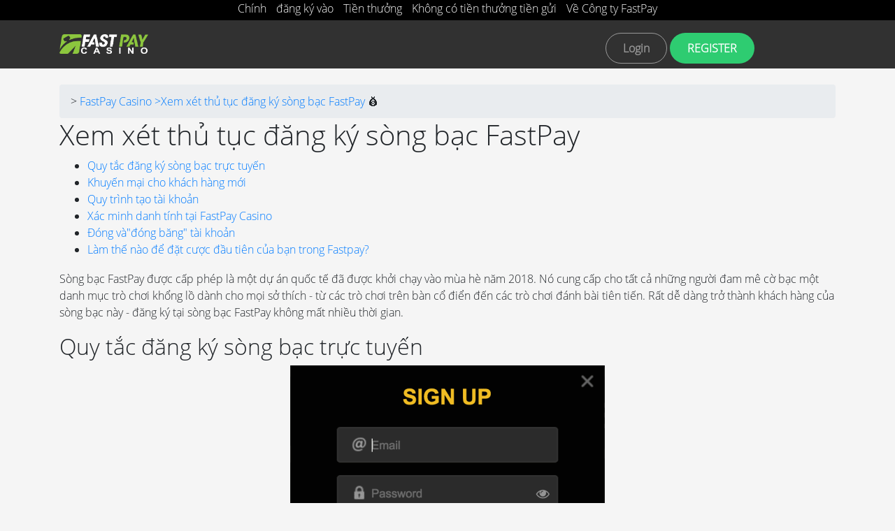

--- FILE ---
content_type: text/html; charset=utf-8
request_url: https://www.fastpay-casino.me/vi/4-xem-xt-th-tc-ng-k-sng-bc-fastpay/
body_size: 23231
content:
<!DOCTYPE html>
<html xmlns="http://www.w3.org/1999/xhtml" lang="vi">
<head>

    <meta http-equiv="x-ua-compatible" content="ie=edge">

    <meta name="robots" content="nocache"><meta name="robots" content="noarchive">

    <link rel="dns-prefetch" href="https://res.cloudinary.com" crossorigin>


    <meta name="viewport" content="width=device-width, initial-scale=1, shrink-to-fit=no">
    <title>🍒Sòng bạc Fastpay - Đăng ký, Trang web chính thức, Xác minh</title>

    <meta name="description" content="✅ Rất dễ dàng để trở thành khách hàng của sòng bạc FastPay - đăng ký tại sòng bạc FastPay không mất nhiều thời gian, trong quá trình đăng ký, người chơi cam kết nghiên cứu tất cả các quy tắc của sòng bạc trực tuyế">

    <meta name="robots" content="index, follow" />

                        <link href="https://www.fastpay-casino.me/vi/4-xem-xt-th-tc-ng-k-sng-bc-fastpay/" rel="canonical" />
    
                                         
                    <link rel="alternate"
                          hreflang="en"
                          href="/4-review-of-the-fastpay-casino-registration-procedure/" />
                
                                                
                    <link rel="alternate"
                          hreflang="de"
                          href="/de/4-berprfung-des-registrierungsverfahrens-fr-das-fastpay-casino/" />
                
                                                
                    <link rel="alternate"
                          hreflang="ru"
                          href="/ru/4-obzor-protsedury-registratsii-v-kazino-fastpay/" />
                
                                                
                    <link rel="alternate"
                          hreflang="af"
                          href="/af/4-hersiening-van-die-fastpay-casino-registrasieprosedure/" />
                
                                                
                    <link rel="alternate"
                          hreflang="sq"
                          href="/sq/4-rishikimi-i-procedurs-s-regjistrimit-t-kazinos-fastpay/" />
                
                                                
                    <link rel="alternate"
                          hreflang="am"
                          href="/am/4--fastpay----/" />
                
                                                
                    <link rel="alternate"
                          hreflang="ar"
                          href="/ar/4------fastpay/" />
                
                                                
                    <link rel="alternate"
                          hreflang="hy"
                          href="/hy/4-review-of-the-fastpay-casino-registration-procedure/" />
                
                                                
                    <link rel="alternate"
                          hreflang="az"
                          href="/az/4-fastpay-casino-qeydiyyat-prosedurunun-nzrdn-keirilmsi/" />
                
                                                
                    <link rel="alternate"
                          hreflang="eu"
                          href="/eu/4-fastpay-kasinoan-izena-emateko-prozedura-berrikustea/" />
                
                                                
                    <link rel="alternate"
                          hreflang="be"
                          href="/be/4-aglyad-pratsedury-regstratsy--kazno-fastpay/" />
                
                                                
                    <link rel="alternate"
                          hreflang="bn"
                          href="/bn/4-review-of-the-fastpay-casino-registration-procedure/" />
                
                                                
                    <link rel="alternate"
                          hreflang="bs"
                          href="/bs/4-pregled-postupka-registracije-kazina-fastpay/" />
                
                                                
                    <link rel="alternate"
                          hreflang="bg"
                          href="/bg/4-pregled-na-protsedurata-za-registratsiya-na-kazino-fastpay/" />
                
                                                
                    <link rel="alternate"
                          hreflang="ca"
                          href="/ca/4-revisi-del-procediment-de-registre-de-casino-fastpay/" />
                
                                                
                    <link rel="alternate"
                          hreflang="ceb"
                          href="/ceb/4-pagsusi-sa-pamaagi-sa-pagparehistro-sa-fastpay-casino/" />
                
                                                
                    <link rel="alternate"
                          hreflang="ny"
                          href="/ny/4-kuunikanso-njira-zolembetsera-kasino-wa-fastpay/" />
                
                                                
                    <link rel="alternate"
                          hreflang="zh-CN"
                          href="/zh-CN/4-fastpay/" />
                
                                                
                    <link rel="alternate"
                          hreflang="co"
                          href="/co/4-revisione-di-a-procedura-di-registrazione-di-casin-fastpay/" />
                
                                                
                    <link rel="alternate"
                          hreflang="hr"
                          href="/hr/4-pregled-postupka-registracije-casina-fastpay/" />
                
                                                
                    <link rel="alternate"
                          hreflang="cs"
                          href="/cs/4-kontrola-postupu-registrace-kasina-fastpay/" />
                
                                                
                    <link rel="alternate"
                          hreflang="da"
                          href="/da/4-gennemgang-af-fastpay-casino-registreringsproceduren/" />
                
                                                
                    <link rel="alternate"
                          hreflang="nl"
                          href="/nl/4-herziening-van-de-registratieprocedure-voor-het-fastpay-casino/" />
                
                                                
                    <link rel="alternate"
                          hreflang="eo"
                          href="/eo/4-revizio-de-la-proceduro-pri-registrado-de-kazino-fastpay/" />
                
                                                
                    <link rel="alternate"
                          hreflang="tl"
                          href="/tl/4-suriin-ang-pamamaraan-ng-pagpaparehistro-ng-fastpay-casino/" />
                
                                                
                    <link rel="alternate"
                          hreflang="fi"
                          href="/fi/4-fastpay-kasinon-rekisterintimenettelyn-tarkistus/" />
                
                                                
                    <link rel="alternate"
                          hreflang="fr"
                          href="/fr/4-examen-de-la-procdure-dinscription-au-casino-fastpay/" />
                
                                                
                    <link rel="alternate"
                          hreflang="fy"
                          href="/fy/4-resinsje-fan-e-registraasjeproseduere-fastpay-casino/" />
                
                                                
                    <link rel="alternate"
                          hreflang="gl"
                          href="/gl/4-revisin-do-procedemento-de-rexistro-de-casino-fastpay/" />
                
                                                
                    <link rel="alternate"
                          hreflang="ka"
                          href="/ka/4-fastpay----/" />
                
                                                
                    <link rel="alternate"
                          hreflang="el"
                          href="/el/4------fastpay/" />
                
                                                
                    <link rel="alternate"
                          hreflang="gu"
                          href="/gu/4-review-of-the-fastpay-casino-registration-procedure/" />
                
                                                
                    <link rel="alternate"
                          hreflang="ht"
                          href="/ht/4-revizyon-nan-pwosedi-enskripsyon-kazino-fastpay-la/" />
                
                                                
                    <link rel="alternate"
                          hreflang="ha"
                          href="/ha/4-binciken-tsarin-rajista-na-gidan-caca-na-fastpay/" />
                
                                                
                    <link rel="alternate"
                          hreflang="haw"
                          href="/haw/4-nn-hou-i-ke-kaina-hoopaa-inoa-casino-o-fastpay/" />
                
                                                
                    <link rel="alternate"
                          hreflang="iw"
                          href="/iw/4------fastpay/" />
                
                                                
                    <link rel="alternate"
                          hreflang="hi"
                          href="/hi/4-fastpay-----/" />
                
                                                
                    <link rel="alternate"
                          hreflang="hmn"
                          href="/hmn/4-xyuas-cov-txheej-txheem-sau-npe-ntawm-fastpay-twv-txiaj-yuam-pov/" />
                
                                                
                    <link rel="alternate"
                          hreflang="hu"
                          href="/hu/4-a-fastpay-kaszin-regisztrcijnak-ttekintse/" />
                
                                                
                    <link rel="alternate"
                          hreflang="is"
                          href="/is/4-endurskoun--skrningarferli-fastpay-spilavtis/" />
                
                                                
                    <link rel="alternate"
                          hreflang="ig"
                          href="/ig/4-nyochaa-usoro-ndebanye-aha-gba-chaa-chaa-fastpay/" />
                
                                                
                    <link rel="alternate"
                          hreflang="id"
                          href="/id/4-tinjau-prosedur-pendaftaran-kasino-fastpay/" />
                
                                                
                    <link rel="alternate"
                          hreflang="ga"
                          href="/ga/4-athbhreithni-ar-ns-imeachta-clraithe-casino-fastpay/" />
                
                                                
                    <link rel="alternate"
                          hreflang="it"
                          href="/it/4-revisione-della-procedura-di-registrazione-del-casin-fastpay/" />
                
                                                
                    <link rel="alternate"
                          hreflang="ja"
                          href="/ja/4-fastpay/" />
                
                                                
                    <link rel="alternate"
                          hreflang="jw"
                          href="/jw/4-tinjauan-prosedur-registrasi-kasino-fastpay/" />
                
                                                
                    <link rel="alternate"
                          hreflang="kk"
                          href="/kk/4-fastpay-kazino-trkeu-rsmn-arau/" />
                
                                                
                    <link rel="alternate"
                          hreflang="km"
                          href="/km/4--fastpay/" />
                
                                                
                    <link rel="alternate"
                          hreflang="rw"
                          href="/rw/4-isubiramo-ryuburyo-bwo-kwiyandikisha-bwihuta/" />
                
                                                
                    <link rel="alternate"
                          hreflang="ko"
                          href="/ko/4-fastpay----/" />
                
                                                
                    <link rel="alternate"
                          hreflang="ku"
                          href="/ku/4-review-of-prosedura-qeydkirina-casino-fastpay/" />
                
                                                
                    <link rel="alternate"
                          hreflang="ky"
                          href="/ky/4-fastpay-kazino-kattoo-zhol-zhobosun-karap-chyguu/" />
                
                                                
                    <link rel="alternate"
                          hreflang="lo"
                          href="/lo/4--fastpay/" />
                
                                                
                    <link rel="alternate"
                          hreflang="la"
                          href="/la/4-review-de-fastpay-online-adnotatione-procedure/" />
                
                                                
                    <link rel="alternate"
                          hreflang="lv"
                          href="/lv/4-prskats-par-kazino-fastpay-reistrcijas-procedru/" />
                
                                                
                    <link rel="alternate"
                          hreflang="lt"
                          href="/lt/4-fastpay-kazino-registracijos-procedros-apvalga/" />
                
                                                
                    <link rel="alternate"
                          hreflang="lb"
                          href="/lb/4-iwwerpriwung-vun-der-fastpay-casino-registrierungsprozedur/" />
                
                                                
                    <link rel="alternate"
                          hreflang="mk"
                          href="/mk/4-pregled-na-postapkata-za-registratsia-na-kazinoto-fastpay/" />
                
                                                
                    <link rel="alternate"
                          hreflang="mg"
                          href="/mg/4-famerenana-ny-fomba-fisoratana-anarana-casino-fastpay/" />
                
                                                
                    <link rel="alternate"
                          hreflang="ms"
                          href="/ms/4-mengkaji-prosedur-pendaftaran-kasino-fastpay/" />
                
                                                
                    <link rel="alternate"
                          hreflang="ml"
                          href="/ml/4-review-of-the-fastpay-casino-registration-procedure/" />
                
                                                
                    <link rel="alternate"
                          hreflang="mt"
                          href="/mt/4-revijoni-tal-proedura-ta-reistrazzjoni-tal-kain-fastpay/" />
                
                                                
                    <link rel="alternate"
                          hreflang="mi"
                          href="/mi/4-arotake-i-te-mahinga-rehitatanga-casino-fastpay/" />
                
                                                
                    <link rel="alternate"
                          hreflang="mr"
                          href="/mr/4-review-of-the-fastpay-casino-registration-procedure/" />
                
                                                
                    <link rel="alternate"
                          hreflang="mn"
                          href="/mn/4-fastpay-kazino-brtgleh-zhurmyn-toym/" />
                
                                                
                    <link rel="alternate"
                          hreflang="my"
                          href="/my/4-fastpay-/" />
                
                                                
                    <link rel="alternate"
                          hreflang="ne"
                          href="/ne/4-review-of-the-fastpay-casino-registration-procedure/" />
                
                                                
                    <link rel="alternate"
                          hreflang="no"
                          href="/no/4-gjennomgang-av-fastpay-casino-registreringsprosedyren/" />
                
                                                
                    <link rel="alternate"
                          hreflang="or"
                          href="/or/4-review-of-the-fastpay-casino-registration-procedure/" />
                
                                                
                    <link rel="alternate"
                          hreflang="fa"
                          href="/fa/4------fastpay/" />
                
                                                
                    <link rel="alternate"
                          hreflang="pl"
                          href="/pl/4-przegld-procedury-rejestracji-w-kasynie-fastpay/" />
                
                                                
                    <link rel="alternate"
                          hreflang="pt"
                          href="/pt/4-reviso-do-procedimento-de-registro-do-cassino-fastpay/" />
                
                                                
                    <link rel="alternate"
                          hreflang="pa"
                          href="/pa/4-review-of-the-fastpay-casino-registration-procedure/" />
                
                                                
                    <link rel="alternate"
                          hreflang="ro"
                          href="/ro/4-revizuirea-procedurii-de-nregistrare-a-cazinoului-fastpay/" />
                
                                                
                    <link rel="alternate"
                          hreflang="sm"
                          href="/sm/4-iloiloina-o-le-fastpay-kasino-resitala-auala/" />
                
                                                
                    <link rel="alternate"
                          hreflang="gd"
                          href="/gd/4-ath-sgrdadh-air-modh-clraidh-casino-fastpay/" />
                
                                                
                    <link rel="alternate"
                          hreflang="sr"
                          href="/sr/4-review-of-the-fastpay-casino-registration-procedure/" />
                
                                                
                    <link rel="alternate"
                          hreflang="st"
                          href="/st/4-tlhahlobo-ea-tsebetso-ea-ngoliso-ea-casino-ea-fastpay/" />
                
                                                
                    <link rel="alternate"
                          hreflang="sn"
                          href="/sn/4-ongororo-yeiyo-fastpay-kasino-kunyoresa-maitiro/" />
                
                                                
                    <link rel="alternate"
                          hreflang="sd"
                          href="/sd/4-review-of-the-fastpay-casino-registration-procedure/" />
                
                                                
                    <link rel="alternate"
                          hreflang="si"
                          href="/si/4-fastpay-------/" />
                
                                                
                    <link rel="alternate"
                          hreflang="sk"
                          href="/sk/4-kontrola-postupu-registrcie-kasna-fastpay/" />
                
                                                
                    <link rel="alternate"
                          hreflang="sl"
                          href="/sl/4-pregled-postopka-registracije-igralnice-fastpay/" />
                
                                                
                    <link rel="alternate"
                          hreflang="so"
                          href="/so/4-dib-u-eegista-nidaamka-diiwaangelinta-casino-fastpay/" />
                
                                                
                    <link rel="alternate"
                          hreflang="es"
                          href="/es/4-revisin-del-procedimiento-de-registro-del-casino-fastpay/" />
                
                                                
                    <link rel="alternate"
                          hreflang="su"
                          href="/su/4-tinjauan-prosedur-pendaptaran-fastpay-kasino/" />
                
                                                
                    <link rel="alternate"
                          hreflang="sw"
                          href="/sw/4-mapitio-ya-utaratibu-wa-usajili-wa-kasino-ya-fastpay/" />
                
                                                
                    <link rel="alternate"
                          hreflang="sv"
                          href="/sv/4-granskning-av-registreringsproceduren-fr-fastpay-casino/" />
                
                                                
                    <link rel="alternate"
                          hreflang="tg"
                          href="/tg/4-barrasii-tartibi-baaydgirii-kazino-fastpay/" />
                
                                                
                    <link rel="alternate"
                          hreflang="ta"
                          href="/ta/4-review-of-the-fastpay-casino-registration-procedure/" />
                
                                                
                    <link rel="alternate"
                          hreflang="tt"
                          href="/tt/4-fastpay-kazino-terkl-protsedurasyn-karau/" />
                
                                                
                    <link rel="alternate"
                          hreflang="te"
                          href="/te/4-review-of-the-fastpay-casino-registration-procedure/" />
                
                                                
                    <link rel="alternate"
                          hreflang="tr"
                          href="/tr/4-fastpay-casino-kayt-prosedrnn-gzden-geirilmesi/" />
                
                                                
                    <link rel="alternate"
                          hreflang="tk"
                          href="/tk/4-fastpay-kazino-hasaba-aly-prosedurasyna-syn/" />
                
                                                
                    <link rel="alternate"
                          hreflang="uk"
                          href="/uk/4-oglyad-protseduri-restrats-v-kazino-fastpay/" />
                
                                                
                    <link rel="alternate"
                          hreflang="ur"
                          href="/ur/4-review-of-the-fastpay-casino-registration-procedure/" />
                
                                                
                    <link rel="alternate"
                          hreflang="ug"
                          href="/ug/4-fastpay----/" />
                
                                                
                    <link rel="alternate"
                          hreflang="uz"
                          href="/uz/4-fastpay-kazino-royxatdan-otkazish-tartibini-korib-chiqish/" />
                
                                                
                    <link rel="alternate"
                          hreflang="vi"
                          href="/vi/4-xem-xt-th-tc-ng-k-sng-bc-fastpay/" />
                
                                                
                    <link rel="alternate"
                          hreflang="cy"
                          href="/cy/4-adolygiad-o-weithdrefn-gofrestru-casino-fastpay/" />
                
                                                
                    <link rel="alternate"
                          hreflang="xh"
                          href="/xh/4-ukuphononongwa-kwenkqubo-yobhaliso-lwekhasino-ye-fastpay/" />
                
                                                
                    <link rel="alternate"
                          hreflang="yi"
                          href="/yi/4----fastpay---/" />
                
                                                
                    <link rel="alternate"
                          hreflang="yo"
                          href="/yo/4-atunwo-ti-ilana-iforuksil-itatt-fastpay/" />
                
                                                
                    <link rel="alternate"
                          hreflang="zu"
                          href="/zu/4-ukubuyekezwa-kwenqubo-yokubhaliswa-kwekhasino-ye-fastpay/" />
                
                                                
                    <link rel="alternate"
                          hreflang="zh-TW"
                          href="/zh-TW/4-fastpay/" />
                
                        
            <meta property="og:image" content="https://res.cloudinary.com/dljq6tfp6/image/upload/c_scale,w_450/v1614331322/registration_ivdtrl.png"/>
    
    <meta property="og:image:width" content="360"/>
    <meta property="og:image:height" content="240"/>

    
    <style>
        @font-face {
            font-family: 'Open Sans';
            src: url(/OpenSans-Light.ttf) format('truetype');
            font-weight: 400;
            font-style: normal
        }
        body {
            font-family: 'Open Sans', sans-serif!important;
        }
        /*! CSS Used from: https://stackpath.bootstrapcdn.com/bootstrap/4.5.2/css/bootstrap.min.css */
        :root{--blue:#007bff;--indigo:#6610f2;--purple:#6f42c1;--pink:#e83e8c;--red:#dc3545;--orange:#fd7e14;--yellow:#ffc107;--green:#28a745;--teal:#20c997;--cyan:#17a2b8;--white:#fff;--gray:#6c757d;--gray-dark:#343a40;--primary:#007bff;--secondary:#6c757d;--success:#28a745;--info:#17a2b8;--warning:#ffc107;--danger:#dc3545;--light:#f8f9fa;--dark:#343a40;--breakpoint-xs:0;--breakpoint-sm:576px;--breakpoint-md:768px;--breakpoint-lg:992px;--breakpoint-xl:1200px;--font-family-sans-serif:-apple-system,BlinkMacSystemFont,"Segoe UI",Roboto,"Helvetica Neue",Arial,"Noto Sans",sans-serif,"Apple Color Emoji","Segoe UI Emoji","Segoe UI Symbol","Noto Color Emoji";--font-family-monospace:SFMono-Regular,Menlo,Monaco,Consolas,"Liberation Mono","Courier New",monospace;}
        *,::after,::before{box-sizing:border-box;}
        html{font-family:sans-serif;line-height:1.15;-webkit-text-size-adjust:100%;-webkit-tap-highlight-color:transparent;}
        footer,header{display:block;}
        body{margin:0;font-family:-apple-system,BlinkMacSystemFont,"Segoe UI",Roboto,"Helvetica Neue",Arial,"Noto Sans",sans-serif,"Apple Color Emoji","Segoe UI Emoji","Segoe UI Symbol","Noto Color Emoji";font-size:1rem;font-weight:400;line-height:1.5;color:#212529;text-align:left;background-color:#fff;}
        h1,h2,h3{margin-top:0;margin-bottom:.5rem;}
        p{margin-top:0;margin-bottom:1rem;}
        ul{margin-top:0;margin-bottom:1rem;}
        strong{font-weight:bolder;}
        a{color:#007bff;text-decoration:none;background-color:transparent;}
        a:hover{color:#0056b3;text-decoration:underline;}
        a:not([href]):not([class]){color:inherit;text-decoration:none;}
        a:not([href]):not([class]):hover{color:inherit;text-decoration:none;}
        img{vertical-align:middle;border-style:none;}
        svg{overflow:hidden;vertical-align:middle;}
        h1,h2,h3{margin-bottom:.5rem;font-weight:500;line-height:1.2;}
        h1{font-size:2.5rem;}
        h2{font-size:2rem;}
        h3{font-size:1.75rem;}
        .container{width:100%;padding-right:15px;padding-left:15px;margin-right:auto;margin-left:auto;}
        @media (min-width:576px){
            .container{max-width:540px;}
        }
        @media (min-width:768px){
            .container{max-width:720px;}
        }
        @media (min-width:992px){
            .container{max-width:960px;}
        }
        @media (min-width:1200px){
            .container{max-width:1140px;}
        }
        .row{display:-ms-flexbox;display:flex;-ms-flex-wrap:wrap;flex-wrap:wrap;margin-right:-15px;margin-left:-15px;}
        .col-sm-12,.col-sm-3,.col-sm-4,.col-sm-5,.col-sm-9{position:relative;width:100%;padding-right:15px;padding-left:15px;}
        @media (min-width:576px){
            .col-sm-3{-ms-flex:0 0 25%;flex:0 0 25%;max-width:25%;}
            .col-sm-4{-ms-flex:0 0 33.333333%;flex:0 0 33.333333%;max-width:33.333333%;}
            .col-sm-5{-ms-flex:0 0 41.666667%;flex:0 0 41.666667%;max-width:41.666667%;}
            .col-sm-9{-ms-flex:0 0 75%;flex:0 0 75%;max-width:75%;}
            .col-sm-12{-ms-flex:0 0 100%;flex:0 0 100%;max-width:100%;}
        }
        .nav{display:-ms-flexbox;display:flex;-ms-flex-wrap:wrap;flex-wrap:wrap;padding-left:0;margin-bottom:0;list-style:none;}
        .nav-link{display:block;padding:.5rem 1rem;}
        .nav-link:focus,.nav-link:hover{text-decoration:none;}
        .flex-column{-ms-flex-direction:column!important;flex-direction:column!important;}
        @media print{
            *,::after,::before{text-shadow:none!important;box-shadow:none!important;}
            a:not(.btn){text-decoration:underline;}
            img{page-break-inside:avoid;}
            h2,h3,p{orphans:3;widows:3;}
            h2,h3{page-break-after:avoid;}
            body{min-width:992px!important;}
            .container{min-width:992px!important;}
        }
        /*! CSS Used from: Embedded */
        body{font-family:'Open Sans', sans-serif!important;}
        body{min-width:320px;background:#f5f5f5!important;}
        img,svg{max-width:100%;height:auto;}
        .logo{display:block;}
        .header-top{background:#000;}
        .header-top ul{margin:0 auto 5px;padding:0;text-align:center;}
        .header-top ul li{display:inline-block;margin-left:10px;}
        .header-top ul li:first-child{margin:0;}
        .header-nav{width:100%;padding-bottom:7px;background:rgba(0,0,0,.8);}
        .header-nav .buttons{padding-top:18px;text-align:center;}
        .header-nav .join{display:inline-block;padding:9px 24px;color:#999;border:1px solid #999;background-color:rgba(255,255,255,0);border-radius:25px;font-weight:700;}
        .header-nav .registration{display:inline-block;padding:10px 25px;border-radius:25px;color:#fff;border:none;background-color:#2ecc71;text-transform:uppercase;font-weight:700;}
        .header-slider{position:relative;display:inline-block;height:95px!important;margin:0;}
        @media(max-width: 768px){
            .header-slider{display:inline;}
        }

        .advantages{margin-top:20px;}
        footer{background:#000;margin-top:40px;}
        footer .nav{margin-top:40px;}
        footer .payments{margin-top:40px;}
        footer .payments .payment-title{font-size:14px;margin-bottom:20px;text-transform:uppercase;color:#fff;}
        footer .payments .payment-list{display:flex;flex-flow:row wrap;}
        footer .payments .payment-list a{width:153px;height:121px;margin:1px 1px 0 0;text-align:center;color:#fff;background:rgba(255,255,255,.05);box-shadow:none;flex-flow:row wrap;justify-content:space-around;align-content:flex-start;transition:color .25s ease-out,box-shadow .25s ease-out;text-decoration:none;}
        footer .payments .payment-list a svg{height:100%;transition:opacity .25s ease-out;opacity:.8;}
        .payment-text{margin-top:5px;color:#ccc;}
        .promo-content{margin-bottom:20px;}
        .promo-content p,.promo-content ul{margin-bottom:18px;list-style:disc;}
        .header-top a,footer .nav-link{color:#fff;}
        .header-top a:active,.header-top a:focus,.header-top a:hover,footer .nav-link:active,footer .nav-link:focus,footer .nav-link:hover{color:#fff;text-decoration:underline;}
        .header-fixed{position:fixed;z-index:1000;top:0;right:0;left:0;}
        @media (max-width :991px){
            body::before{content:"";display:block;height:102px;background:#002051;}
            .header-slider{height:280px;}
        }
        @media (max-width :767px){
            body::before{height:134px;}
            .logo{margin-top:20px;}
            .header-nav .buttons{padding-top:8px;}
            .header-nav .join{margin-bottom:5px;}
        }
        @media (max-width :575px){
            body::before{height:156px;}
            .logo{text-align:center;}
            .logo{margin-top:-15px;}
            .header-nav{padding-bottom:2px;}
            .promo-content{padding-right:15px;padding-left:15px;}
            footer .nav{margin-top:10px;}
            .payments,footer .nav-link{text-align:center;}
            footer .payments .payment-list{justify-content:center;}
        }
        @media (max-width :454px){
            body::before{height:180px;}
        }
        .bpo{display:none;position:fixed;z-index:10000;left:0;right:0;bottom:0;max-width:220px;margin:0 auto;}
        .breadcrumbs{padding:12px 16px;background-color:#e9ecef;border-radius:4px;}
        .breadcrumbs div{display:inline-block;}
        .breadcrumbs div::before{content:" > ";}
        .breadcrumbs div:nth-child(2)::before{content:none;}
        p>img{display:block;margin:0 auto;}
        /*! CSS Used fontfaces */
        @font-face{font-family:'Open Sans';src:url(/OpenSans-Light.ttf) format('truetype');font-weight:400;font-style:normal;}
        .header-nav img {
            padding-top: 20px;
        }
        .promo-content img{
            display: block;
            margin: 0 auto;
        }
    </style>
    

</head>

<body itemscope="itemscope" itemtype="http://schema.org/Article">

<header>
    <div class="header-slider">
        <div class="header-fixed">
            <div class="header-top">
                <div class="container">
                    <div class="row">
                        <div class="col-sm-12">
                            <ul>
                                                                    <li ><a href="/vi/">Chính</a></li>
                                                                    <li ><a href="/vi/4-xem-xt-th-tc-ng-k-sng-bc-fastpay/">đăng ký vào</a></li>
                                                                    <li ><a href="/vi/5-khuyn-mi-tin-thng-v-m-khuyn-mi-ti-sng-bc-fastpay/">Tiền thưởng</a></li>
                                                                    <li ><a href="/vi/6-khng-c-tin-thng-tin-gi-ti-sng-bc-trc-tuyn-fastpay/">Không có tiền thưởng tiền gửi</a></li>
                                                                    <li ><a href="/vi/7-nh-gi-v-trang-web-ca-sng-bc-trc-tuyn-ni-ting-fastpay/">Về Công ty FastPay</a></li>
                                                            </ul>
                        </div>
                    </div>
                </div>
            </div>
            <div class="header-nav">
                <div class="container">
                    <div class="row">
                        <div class="col-sm-4">
                            <a class="logo" href="/play.php" target="_blank"><img width="127" src="/logo.png"></a>
                        </div>
                        <div class="col-sm-3">
                        </div>
                        <div class="col-sm-5">
                            <div class="buttons">
                                <a rel="nofollow" href="/play.php" target="_blank" class="join">Login</a>
                                <a rel="nofollow" href="/play.php" target="_blank" class="registration">Register</a>
                            </div>
                        </div>
                    </div>
                </div>
            </div>
        </div>
    </div>
</header>


<div>
    <div class="advantages">
    <div class="container">
        <div class="row">
            <div class="col-sm-12">
                <div class="breadcrumbs">
                    <div>
                        <a href="/vi/"><span>FastPay Casino</span></a>

                        <a href="#">><span>Xem xét thủ tục đăng ký sòng bạc FastPay</span></a>
                    </div>

                    <div>
                        <span>💰</span>
                    </div>
                </div>

                <h1 itemprop="headline">Xem xét thủ tục đăng ký sòng bạc FastPay</h1>

                <div class="promo-content">

                    <nav itemscope="itemscope" itemtype="https://www.schema.org/SiteNavigationElement"><ul><li><a itemprop="url" href="/vi/4-xem-xt-th-tc-ng-k-sng-bc-fastpay/#header-0"><span itemprop="name">Quy tắc đăng ký sòng bạc trực tuyến</span></a></li><li><a itemprop="url" href="/vi/4-xem-xt-th-tc-ng-k-sng-bc-fastpay/#header-1"><span itemprop="name">Khuyến mại cho khách hàng mới</span></a></li><li><a itemprop="url" href="/vi/4-xem-xt-th-tc-ng-k-sng-bc-fastpay/#header-2"><span itemprop="name">Quy trình tạo tài khoản</span></a></li><li><a itemprop="url" href="/vi/4-xem-xt-th-tc-ng-k-sng-bc-fastpay/#header-3"><span itemprop="name">Xác minh danh tính tại FastPay Casino</span></a></li><li><a itemprop="url" href="/vi/4-xem-xt-th-tc-ng-k-sng-bc-fastpay/#header-4"><span itemprop="name">Đóng và"đóng băng" tài khoản</span></a></li><li><a itemprop="url" href="/vi/4-xem-xt-th-tc-ng-k-sng-bc-fastpay/#header-5"><span itemprop="name">Làm thế nào để đặt cược đầu tiên của bạn trong Fastpay?</span></a></li></ul></nav><p> Sòng bạc FastPay được cấp phép là một dự án quốc tế đã được khởi chạy vào mùa hè năm 2018. Nó cung cấp cho tất cả những người đam mê cờ bạc một danh mục trò chơi khổng lồ dành cho mọi sở thích - từ các trò chơi trên bàn cổ điển đến các trò chơi đánh bài tiên tiến. Rất dễ dàng trở thành khách hàng của sòng bạc này - đăng ký tại sòng bạc FastPay không mất nhiều thời gian. </p>

<h2 id="header-0">Quy tắc đăng ký sòng bạc trực tuyến</h2><p> <a rel="nofollow" href="/play.php"> <img alt="" src="https://res.cloudinary.com/dljq6tfp6/image/upload/c_scale,w_450/v1614331322/registration_ivdtrl.png"/> </a> </p>

<p> <a href='/vi/'> Trang web chính thức của Fastpay </a> hoạt động trong khuôn khổ luật cờ bạc quốc tế, dựa trên giấy phép ở khu vực tài phán của Curacao. Vì lý do này, chỉ những người trên 18 tuổi tại thời điểm đăng ký mới có thể trở thành khách hàng của sòng bạc. </p>

<p> Quy tắc quan trọng thứ hai là một tài khoản. Sòng bạc trực tuyến cấm tạo nhiều hơn một tài khoản cờ bạc cho mỗi người. Cư dân của hầu hết các quốc gia trên thế giới đều có thể trở thành khách hàng của FastPay, ngoại trừ các quốc gia sau: </p>

<ul>
<li> Bồ Đào Nha, Gibraltar, Pháp với các lãnh thổ hải ngoại; </li>
<li> Hoa Kỳ, Bulgaria, Jersey, Hà Lan, Israel; </li>
<li> Lithuania, Slovakia, Vương quốc Anh, Tây Ấn; </li>
<li> Tây Ban Nha, Curosao. </li>
</ul>

<p> Một số trò chơi nhất định trong danh mục có thể không có sẵn cho một số quốc gia nhất định. </p>

<p> Trong quá trình đăng ký, người chơi cam kết nghiên cứu tất cả các quy tắc của sòng bạc trực tuyến và đồng ý với chúng. Không nên bỏ qua quy trình này, hiểu biết về quy tắc sẽ tránh được nhiều mâu thuẫn. </p>

<p> Việc vi phạm các quy tắc FastPay có thể bị khóa tài khoản. </p>

<p> <a rel="nofollow" href="/play.php"> <img alt="FastPay" src="https://res.cloudinary.com/dljq6tfp6/image/upload/v1614330620/fastpaybannerright_bu8zkh.jpg"/> </a> </p>

<h2 id="header-1">Khuyến mại cho khách hàng mới</h2><p> Tất cả người dùng đã đăng ký FastPay đều có thể tin tưởng vào phần thưởng gửi tiền đầu tiên. Số tiền thù lao tối đa là 100 USD/EUR hoặc 865 NOK, 127 CAD, 130 AUD, 138 NZD, 375 PLN, 1500 ZAR, 10650 JPY, 0,01 BTC, 1,9 LTC, 0,256 ETH, 0,05 BCH, 44000 DOGE ... Số tiền thưởng được tính dựa trên 100%số tiền gửi. </p>

<p> Phần thưởng được kích hoạt khi tài khoản được bổ sung, không cần mã khuyến mãi. Là một tiện ích bổ sung, người chơi nhận được 100 vòng quay miễn phí trên các máy đánh bạc. Chúng được ghi có đồng đều - 20 vòng quay miễn phí trong vòng 5 ngày kể từ ngày gửi tiền. </p>

<p> Để chuyển tiền thưởng thành tiền thực, bạn cần đặt cược với số tiền gấp 50 lần số tiền thưởng đã tích lũy. </p>

<p> FastPay có phần thưởng tiền gửi thứ hai. Nó được tính bằng hình thức 75%số tiền đặt cọc. Phần thưởng này ít hơn 2 lần so với phần thưởng gửi tiền đầu tiên. </p>

<h2 id="header-2">Quy trình tạo tài khoản</h2><p> Bạn có thể đăng ký sòng bạc FastPay trên trang web chính hoặc trên trang nhân bản của nó. Đăng ký có sẵn từ máy tính, điện thoại thông minh và máy tính bảng. </p>

<p> Để tạo một tài khoản, hãy nhấp vào nút"Đăng ký". Nó nằm ở trên cùng của trang web, có màu xanh lá cây. Nhấp vào nút sẽ kích hoạt biểu mẫu đăng ký với các trường sau: </p>

<ul>
<li> email; </li>
<li> số điện thoại; </li>
<li> mật khẩu - bạn nên chỉ định kết hợp khó nhất; </li>
<li> tiền tệ - bạn cần chọn một trong các loại tiền tệ có sẵn - USDT, USD, EUR, DOG, BCH, LTC, ETH, BTC, ZAR, JPY, PLN, NZD, AUD, NOK, CAD. </li>
</ul>

<p> Tất cả các trường là bắt buộc. Người dùng cũng phải chọn hộp"Tôi đồng ý với các quy tắc." Ở giai đoạn đăng ký, bạn có thể đăng ký vào danh sách gửi thư khuyến mại hoặc hủy đăng ký khỏi danh sách đó. Bản tin bao gồm các ưu đãi thú vị, tin tức sòng bạc. Bạn có thể kích hoạt lại nó trong tài khoản cá nhân của mình. </p>

<p> Sau khi nhấp vào nút"Đăng ký", sòng bạc sẽ gửi một lá thư có liên kết đến e-mail được chỉ định. Nó là bắt buộc để kích hoạt - người dùng có thể nhấp vào liên kết trực tiếp trong thư hoặc sao chép và dán nó vào thanh địa chỉ của trình duyệt. Nếu thư từ FastPay không có trong Hộp thư đến của bạn trong vòng 30 phút, bạn nên mở thư mục Spam, nơi thư có thể nhận nhầm. </p>

<p> Kích hoạt tài khoản cho phép bạn đăng nhập bằng mật khẩu và email. Trong tài khoản cá nhân, bạn cần mở hồ sơ và điền các thông tin còn thiếu về bản thân. Tất cả dữ liệu phải chính xác. Bạn có thể thêm đơn vị tiền tệ bổ sung trong tài khoản của mình - sòng bạc không giới hạn khách hàng của mình ở một loại tiền tệ. </p>

<h2 id="header-3">Xác minh danh tính tại FastPay Casino</h2><p> Chỉ những người dùng đã được xác minh mới có thể sử dụng đầy đủ tất cả các dịch vụ sòng bạc trực tuyến. Rút tiền từ tài khoản chơi game chỉ được mở sau khi nhận dạng được người đó. FastPay có thể yêu cầu xác minh bất cứ lúc nào, nhưng tốt hơn là bạn nên tự mình thực hiện ngay sau khi đăng ký. </p>

<p> Sòng bạc đảm bảo tính bảo mật của dữ liệu cá nhân. Để xác minh, bạn cần mở trang"Tài khoản" trong tài khoản cá nhân của mình và chuyển đến phần"Tài liệu". Tại đây, bạn cần tải lên bản quét hoặc ảnh hộ chiếu hoặc tài liệu khác có thể chứng minh danh tính của bạn. Hình ảnh phải có chất lượng tốt. </p>

<p> Để bổ sung cho hộ chiếu, bạn có thể cần sao kê ngân hàng, hóa đơn thanh toán thông tin liên lạc, v.v. Tài liệu phải có tên viết tắt trùng với hộ chiếu. Thời hạn tối đa để kiểm tra các tài liệu đã gửi là 24 giờ. Sòng bạc có quyền yêu cầu các tài liệu bổ sung, video hoặc cuộc gọi điện thoại. </p>

<p> Nếu bạn có bất kỳ câu hỏi nào về nhận dạng cá nhân, người chơi có thể liên hệ với bộ phận hỗ trợ. Nó hoạt động 24/7 và có sẵn qua trò chuyện trực tiếp và email. </p>



<h2 id="header-4">Đóng và"đóng băng" tài khoản</h2><p> Khách hàng chơi bạc trực tuyến FastPay có quyền xóa tài khoản chơi trò chơi của họ bất kỳ lúc nào. Bạn có thể đóng tài khoản bằng cách liên hệ với nhóm hỗ trợ. </p>

<p> Nếu người chơi không đăng nhập vào tài khoản cá nhân của mình trong 6 tháng, không đặt cược và không nạp tiền thì tài khoản của người đó sẽ bị treo. Đóng băng tài khoản không phải là đóng, nó có thể được kích hoạt lại. </p>

<h2 id="header-5">Làm thế nào để đặt cược đầu tiên của bạn trong Fastpay?</h2><p> Bạn có thể đặt cược tại sòng bạc ngay sau khi đăng ký. Tiền được ghi có ngay lập tức. Số tiền gửi tối thiểu là 0,01 BTC, 14 NZD, 10 EUR/USD, 37 PLN, 13 CAD, 4400 DOGE, 0,2 LTC, 13 AUD, 151 ZAR, 0,05 BCH, 1060 JPY, 0,025 ETH, 87 NOK. Sòng bạc không tính phí hoa hồng cho việc bổ sung, nhưng nó có thể được thiết lập bởi hệ thống thanh toán. </p>

<p> Sau khi tiền được ghi có, bạn vẫn phải chọn trò chơi thích hợp. FastPay cung cấp để chơi máy đánh bạc, trò chơi trên bàn, Sòng bạc trực tiếp với người chia bài trực tiếp. Tổng cộng, hơn 1000 trò chơi có sẵn trên trang web. Máy đánh bạc có thể được kiểm tra bổ sung ở chế độ miễn phí. Có các khe riêng để đặt cược vào tiền điện tử. </p>

<p> Tất cả khách hàng mới của sòng bạc trực tuyến sẽ tự động trở thành thành viên của hệ thống khách hàng thân thiết. Điểm được trao cho việc sử dụng tích cực các dịch vụ FastPay. Chúng xác định cấp độ của người chơi trong chương trình khách hàng thân thiết. Mỗi cấp độ cung cấp cho các đặc quyền riêng của mình. Ví dụ: những người chơi có cấp độ thứ hai trở lên của sòng bạc sẽ tặng quà sinh nhật. </p>

<p> Điểm tích lũy hoặc điểm trạng thái có thể được đổi thành tiền thật. Bạn có thể thực hiện cuộc trao đổi mỗi năm một lần - vào tuần cuối cùng của tháng 12. </p>

<p> <a href='/vi/'> Đăng ký FastPay </a> mở ra cơ hội tuyệt vời cho người hâm mộ máy đánh bạc và các trò chơi cờ bạc khác. Thật dễ dàng để đăng ký trên trang web - bạn chỉ cần điền vào một biểu mẫu ngắn. Sòng bạc yêu cầu nhận dạng để xác nhận danh tính - đây là quy trình tiêu chuẩn trong tất cả các sòng bạc trực tuyến hợp pháp. </p>
                </div>
                <div class="hreflangs">
                                            <a href="/4-review-of-the-fastpay-casino-registration-procedure/">
                            en
                        </a>
                                            <a href="/de/4-berprfung-des-registrierungsverfahrens-fr-das-fastpay-casino/">
                            de
                        </a>
                                            <a href="/ru/4-obzor-protsedury-registratsii-v-kazino-fastpay/">
                            ru
                        </a>
                                            <a href="/af/4-hersiening-van-die-fastpay-casino-registrasieprosedure/">
                            af
                        </a>
                                            <a href="/sq/4-rishikimi-i-procedurs-s-regjistrimit-t-kazinos-fastpay/">
                            sq
                        </a>
                                            <a href="/am/4--fastpay----/">
                            am
                        </a>
                                            <a href="/ar/4------fastpay/">
                            ar
                        </a>
                                            <a href="/hy/4-review-of-the-fastpay-casino-registration-procedure/">
                            hy
                        </a>
                                            <a href="/az/4-fastpay-casino-qeydiyyat-prosedurunun-nzrdn-keirilmsi/">
                            az
                        </a>
                                            <a href="/eu/4-fastpay-kasinoan-izena-emateko-prozedura-berrikustea/">
                            eu
                        </a>
                                            <a href="/be/4-aglyad-pratsedury-regstratsy--kazno-fastpay/">
                            be
                        </a>
                                            <a href="/bn/4-review-of-the-fastpay-casino-registration-procedure/">
                            bn
                        </a>
                                            <a href="/bs/4-pregled-postupka-registracije-kazina-fastpay/">
                            bs
                        </a>
                                            <a href="/bg/4-pregled-na-protsedurata-za-registratsiya-na-kazino-fastpay/">
                            bg
                        </a>
                                            <a href="/ca/4-revisi-del-procediment-de-registre-de-casino-fastpay/">
                            ca
                        </a>
                                            <a href="/ceb/4-pagsusi-sa-pamaagi-sa-pagparehistro-sa-fastpay-casino/">
                            ceb
                        </a>
                                            <a href="/ny/4-kuunikanso-njira-zolembetsera-kasino-wa-fastpay/">
                            ny
                        </a>
                                            <a href="/zh-CN/4-fastpay/">
                            zh-CN
                        </a>
                                            <a href="/co/4-revisione-di-a-procedura-di-registrazione-di-casin-fastpay/">
                            co
                        </a>
                                            <a href="/hr/4-pregled-postupka-registracije-casina-fastpay/">
                            hr
                        </a>
                                            <a href="/cs/4-kontrola-postupu-registrace-kasina-fastpay/">
                            cs
                        </a>
                                            <a href="/da/4-gennemgang-af-fastpay-casino-registreringsproceduren/">
                            da
                        </a>
                                            <a href="/nl/4-herziening-van-de-registratieprocedure-voor-het-fastpay-casino/">
                            nl
                        </a>
                                            <a href="/eo/4-revizio-de-la-proceduro-pri-registrado-de-kazino-fastpay/">
                            eo
                        </a>
                                            <a href="/tl/4-suriin-ang-pamamaraan-ng-pagpaparehistro-ng-fastpay-casino/">
                            tl
                        </a>
                                            <a href="/fi/4-fastpay-kasinon-rekisterintimenettelyn-tarkistus/">
                            fi
                        </a>
                                            <a href="/fr/4-examen-de-la-procdure-dinscription-au-casino-fastpay/">
                            fr
                        </a>
                                            <a href="/fy/4-resinsje-fan-e-registraasjeproseduere-fastpay-casino/">
                            fy
                        </a>
                                            <a href="/gl/4-revisin-do-procedemento-de-rexistro-de-casino-fastpay/">
                            gl
                        </a>
                                            <a href="/ka/4-fastpay----/">
                            ka
                        </a>
                                            <a href="/el/4------fastpay/">
                            el
                        </a>
                                            <a href="/gu/4-review-of-the-fastpay-casino-registration-procedure/">
                            gu
                        </a>
                                            <a href="/ht/4-revizyon-nan-pwosedi-enskripsyon-kazino-fastpay-la/">
                            ht
                        </a>
                                            <a href="/ha/4-binciken-tsarin-rajista-na-gidan-caca-na-fastpay/">
                            ha
                        </a>
                                            <a href="/haw/4-nn-hou-i-ke-kaina-hoopaa-inoa-casino-o-fastpay/">
                            haw
                        </a>
                                            <a href="/iw/4------fastpay/">
                            iw
                        </a>
                                            <a href="/hi/4-fastpay-----/">
                            hi
                        </a>
                                            <a href="/hmn/4-xyuas-cov-txheej-txheem-sau-npe-ntawm-fastpay-twv-txiaj-yuam-pov/">
                            hmn
                        </a>
                                            <a href="/hu/4-a-fastpay-kaszin-regisztrcijnak-ttekintse/">
                            hu
                        </a>
                                            <a href="/is/4-endurskoun--skrningarferli-fastpay-spilavtis/">
                            is
                        </a>
                                            <a href="/ig/4-nyochaa-usoro-ndebanye-aha-gba-chaa-chaa-fastpay/">
                            ig
                        </a>
                                            <a href="/id/4-tinjau-prosedur-pendaftaran-kasino-fastpay/">
                            id
                        </a>
                                            <a href="/ga/4-athbhreithni-ar-ns-imeachta-clraithe-casino-fastpay/">
                            ga
                        </a>
                                            <a href="/it/4-revisione-della-procedura-di-registrazione-del-casin-fastpay/">
                            it
                        </a>
                                            <a href="/ja/4-fastpay/">
                            ja
                        </a>
                                            <a href="/jw/4-tinjauan-prosedur-registrasi-kasino-fastpay/">
                            jw
                        </a>
                                            <a href="/kk/4-fastpay-kazino-trkeu-rsmn-arau/">
                            kk
                        </a>
                                            <a href="/km/4--fastpay/">
                            km
                        </a>
                                            <a href="/rw/4-isubiramo-ryuburyo-bwo-kwiyandikisha-bwihuta/">
                            rw
                        </a>
                                            <a href="/ko/4-fastpay----/">
                            ko
                        </a>
                                            <a href="/ku/4-review-of-prosedura-qeydkirina-casino-fastpay/">
                            ku
                        </a>
                                            <a href="/ky/4-fastpay-kazino-kattoo-zhol-zhobosun-karap-chyguu/">
                            ky
                        </a>
                                            <a href="/lo/4--fastpay/">
                            lo
                        </a>
                                            <a href="/la/4-review-de-fastpay-online-adnotatione-procedure/">
                            la
                        </a>
                                            <a href="/lv/4-prskats-par-kazino-fastpay-reistrcijas-procedru/">
                            lv
                        </a>
                                            <a href="/lt/4-fastpay-kazino-registracijos-procedros-apvalga/">
                            lt
                        </a>
                                            <a href="/lb/4-iwwerpriwung-vun-der-fastpay-casino-registrierungsprozedur/">
                            lb
                        </a>
                                            <a href="/mk/4-pregled-na-postapkata-za-registratsia-na-kazinoto-fastpay/">
                            mk
                        </a>
                                            <a href="/mg/4-famerenana-ny-fomba-fisoratana-anarana-casino-fastpay/">
                            mg
                        </a>
                                            <a href="/ms/4-mengkaji-prosedur-pendaftaran-kasino-fastpay/">
                            ms
                        </a>
                                            <a href="/ml/4-review-of-the-fastpay-casino-registration-procedure/">
                            ml
                        </a>
                                            <a href="/mt/4-revijoni-tal-proedura-ta-reistrazzjoni-tal-kain-fastpay/">
                            mt
                        </a>
                                            <a href="/mi/4-arotake-i-te-mahinga-rehitatanga-casino-fastpay/">
                            mi
                        </a>
                                            <a href="/mr/4-review-of-the-fastpay-casino-registration-procedure/">
                            mr
                        </a>
                                            <a href="/mn/4-fastpay-kazino-brtgleh-zhurmyn-toym/">
                            mn
                        </a>
                                            <a href="/my/4-fastpay-/">
                            my
                        </a>
                                            <a href="/ne/4-review-of-the-fastpay-casino-registration-procedure/">
                            ne
                        </a>
                                            <a href="/no/4-gjennomgang-av-fastpay-casino-registreringsprosedyren/">
                            no
                        </a>
                                            <a href="/or/4-review-of-the-fastpay-casino-registration-procedure/">
                            or
                        </a>
                                            <a href="/fa/4------fastpay/">
                            fa
                        </a>
                                            <a href="/pl/4-przegld-procedury-rejestracji-w-kasynie-fastpay/">
                            pl
                        </a>
                                            <a href="/pt/4-reviso-do-procedimento-de-registro-do-cassino-fastpay/">
                            pt
                        </a>
                                            <a href="/pa/4-review-of-the-fastpay-casino-registration-procedure/">
                            pa
                        </a>
                                            <a href="/ro/4-revizuirea-procedurii-de-nregistrare-a-cazinoului-fastpay/">
                            ro
                        </a>
                                            <a href="/sm/4-iloiloina-o-le-fastpay-kasino-resitala-auala/">
                            sm
                        </a>
                                            <a href="/gd/4-ath-sgrdadh-air-modh-clraidh-casino-fastpay/">
                            gd
                        </a>
                                            <a href="/sr/4-review-of-the-fastpay-casino-registration-procedure/">
                            sr
                        </a>
                                            <a href="/st/4-tlhahlobo-ea-tsebetso-ea-ngoliso-ea-casino-ea-fastpay/">
                            st
                        </a>
                                            <a href="/sn/4-ongororo-yeiyo-fastpay-kasino-kunyoresa-maitiro/">
                            sn
                        </a>
                                            <a href="/sd/4-review-of-the-fastpay-casino-registration-procedure/">
                            sd
                        </a>
                                            <a href="/si/4-fastpay-------/">
                            si
                        </a>
                                            <a href="/sk/4-kontrola-postupu-registrcie-kasna-fastpay/">
                            sk
                        </a>
                                            <a href="/sl/4-pregled-postopka-registracije-igralnice-fastpay/">
                            sl
                        </a>
                                            <a href="/so/4-dib-u-eegista-nidaamka-diiwaangelinta-casino-fastpay/">
                            so
                        </a>
                                            <a href="/es/4-revisin-del-procedimiento-de-registro-del-casino-fastpay/">
                            es
                        </a>
                                            <a href="/su/4-tinjauan-prosedur-pendaptaran-fastpay-kasino/">
                            su
                        </a>
                                            <a href="/sw/4-mapitio-ya-utaratibu-wa-usajili-wa-kasino-ya-fastpay/">
                            sw
                        </a>
                                            <a href="/sv/4-granskning-av-registreringsproceduren-fr-fastpay-casino/">
                            sv
                        </a>
                                            <a href="/tg/4-barrasii-tartibi-baaydgirii-kazino-fastpay/">
                            tg
                        </a>
                                            <a href="/ta/4-review-of-the-fastpay-casino-registration-procedure/">
                            ta
                        </a>
                                            <a href="/tt/4-fastpay-kazino-terkl-protsedurasyn-karau/">
                            tt
                        </a>
                                            <a href="/te/4-review-of-the-fastpay-casino-registration-procedure/">
                            te
                        </a>
                                            <a href="/tr/4-fastpay-casino-kayt-prosedrnn-gzden-geirilmesi/">
                            tr
                        </a>
                                            <a href="/tk/4-fastpay-kazino-hasaba-aly-prosedurasyna-syn/">
                            tk
                        </a>
                                            <a href="/uk/4-oglyad-protseduri-restrats-v-kazino-fastpay/">
                            uk
                        </a>
                                            <a href="/ur/4-review-of-the-fastpay-casino-registration-procedure/">
                            ur
                        </a>
                                            <a href="/ug/4-fastpay----/">
                            ug
                        </a>
                                            <a href="/uz/4-fastpay-kazino-royxatdan-otkazish-tartibini-korib-chiqish/">
                            uz
                        </a>
                                            <a href="/vi/4-xem-xt-th-tc-ng-k-sng-bc-fastpay/">
                            vi
                        </a>
                                            <a href="/cy/4-adolygiad-o-weithdrefn-gofrestru-casino-fastpay/">
                            cy
                        </a>
                                            <a href="/xh/4-ukuphononongwa-kwenkqubo-yobhaliso-lwekhasino-ye-fastpay/">
                            xh
                        </a>
                                            <a href="/yi/4----fastpay---/">
                            yi
                        </a>
                                            <a href="/yo/4-atunwo-ti-ilana-iforuksil-itatt-fastpay/">
                            yo
                        </a>
                                            <a href="/zu/4-ukubuyekezwa-kwenqubo-yokubhaliswa-kwekhasino-ye-fastpay/">
                            zu
                        </a>
                                            <a href="/zh-TW/4-fastpay/">
                            zh-TW
                        </a>
                                    </div>
            </div>
        </div>
    </div>
</div>
<footer>
    <div class="container">
        <div class="row">
            <div class="col-sm-3">
                <ul class="nav flex-column">
                                            <li class="nav-item"><a class="nav-link" href="/vi/">Chính</a></li>
                                            <li class="nav-item"><a class="nav-link" href="/vi/4-xem-xt-th-tc-ng-k-sng-bc-fastpay/">đăng ký vào</a></li>
                                            <li class="nav-item"><a class="nav-link" href="/vi/5-khuyn-mi-tin-thng-v-m-khuyn-mi-ti-sng-bc-fastpay/">Tiền thưởng</a></li>
                                            <li class="nav-item"><a class="nav-link" href="/vi/6-khng-c-tin-thng-tin-gi-ti-sng-bc-trc-tuyn-fastpay/">Không có tiền thưởng tiền gửi</a></li>
                                            <li class="nav-item"><a class="nav-link" href="/vi/7-nh-gi-v-trang-web-ca-sng-bc-trc-tuyn-ni-ting-fastpay/">Về Công ty FastPay</a></li>
                                    </ul>
            </div>
            <div class="col-sm-9">
                <div class="payments">

                    <div class="payment-list">
                        <a>
                            <svg width="69" height="23" viewBox="0 0 69 23" xmlns="http://www.w3.org/2000/svg">
                                <path d="M19.5.4l-.99 2.72-4.44 12.21-.58-3.03-1.95-10.07C11.21.85 10.24.43 9.03.38H.07L0 .84a22.4 22.4 0 0 1 5.83 2.4l4.94 19.03h5.87l1.87-4.68L25.4.4H19.5zm8.14-.02l-.1.57-3.38 21.34H29.71l1.33-8.34L33.19.38h-5.55zm34.21 14.14c-.21-1.1-1.28-6.32-1.28-6.32l-.37-1.9c-.28.83-.77 2.15-.74 2.1l-2.21 6.12h4.6zm6.74 7.77h-5.15s-.51-2.51-.68-3.28h-7.11l-.15.4-1.02 2.88h-5.83L55.5 5.61l1.4-3.4C57.47.8 58.46.42 59.8.42h4.3l4.49 21.88zm-19.54-7.16c-.04 3.51-2.32 6.06-6.05 7.04-1.09.28-2.3.44-3.62.44l-.54-.02c-2.3-.09-4.45-.58-5.65-1.15l.78-4.9.71.35a10.87 10.87 0 0 0 5.23 1.15c1.26 0 2.58-.43 3.1-1.32.13-.24.22-.51.23-.82 0-.3-.08-.57-.24-.83-.35-.6-1.15-1.15-2.64-1.89-.49-.24-1.01-.52-1.52-.85-1.72-1.08-3.37-2.68-3.35-5.1a6.62 6.62 0 0 1 3.35-5.69C39.99.83 41.4.34 43 .13a14.12 14.12 0 0 1 6.85.79l-.75 4.75-.5-.25a9.6 9.6 0 0 0-4.15-.84c-.56 0-1.04.06-1.45.17-1.17.32-1.73 1.03-1.73 1.71-.01.75.63 1.32 1.73 1.96.4.24.86.48 1.38.76 3.2 1.56 4.69 3.45 4.67 5.95z" fill="#FEFEFE" fill-rule="evenodd" fill-opacity=".2"></path>
                            </svg>
                        </a>
                        <a>
                            <svg width="82" height="41" viewBox="0 0 82 41" xmlns="http://www.w3.org/2000/svg">
                                <path d="M27.79 28.62l-.02-.01h-.03l-.03-.02h-.02l-.06-.02a.95.95 0 0 0-.69.12c-.45.3-.52 1-.15 1.56a1.4 1.4 0 0 0 .68.53l.02.01h.04l.02.02.06.01a.9.9 0 0 0 .68-.12c.46-.31.53-1 .15-1.56-.17-.26-.4-.43-.65-.52m3.03-1.28c-.38-.15-.41.3-.32.6.22.7.5 1.22.72 1.33.2.12.44-.16.29-.85-.07-.3-.3-.93-.69-1.08m2.54 7.05c-.74-.44-1.57-.75-2.3-.99-1.67-.54-3.28-.67-5.17-.99a9.94 9.94 0 0 1-4.04-1.77 6.73 6.73 0 0 1-1.7-1.77c-.08-.14-.51-.66-.47-.84 0 0-.3 1.2.3 2.9-5.49-.25-10.3-3.3-12.5-6.98-4.05-6.78-2.62-15 2.78-18.63 5.4-3.64 13.64-1.07 18.05 5.48 2.77 4.12 3.48 8.9 2.3 12.8-.01.02-.03.05-.03.08-2.35-1.7-4.49-.83-4.49-.83 2.35-.24 4.2 1.62 4.2 1.62.28.25.54.52.78.81l.16.23c.62.83 1 1.76 1.16 2.7 4.67-5.91 5.44-14.1 1.31-20.47C28.44-.36 17.24-2.44 8.68 3.11.1 8.67-2.57 19.73 2.69 27.84c4.32 6.67 14.45 8.71 20.26 6.87 2.2-.69 9.72-1.35 14.95 4.84 0 0 .45.51.7 1.1 0 0 .07.2.26.1.06-.02.2-.19-.3-1.18-1.1-2.26-3.07-3.91-5.2-5.18M75.4 13.6H74.2c-.24 0-.33.06-.4.34L71.8 21.9 69.33 14c-.1-.33-.12-.36-.24-.4h-.66c-.19 0-.22.1-.3.35L65.7 21.9l-2-7.91c-.09-.37-.16-.38-.45-.38h-1.63c-.18 0-.33.05-.33.26 0 .06 0 .08.05.27l3.24 11.38c.09.28.18.33.5.33.25 0 .72 0 .77-.02.17-.02.2-.07.3-.33l2.32-7.39 2.48 7.41c.08.26.14.3.3.33h.86c.24 0 .3-.07.38-.35l3.2-11.36.05-.3c0-.23-.16-.23-.35-.23m5.27 0h-1.65c-.31 0-.35.12-.36.36v11.5c0 .31.14.36.38.38h1.62c.22 0 .37-.05.37-.39V13.97c0-.3-.1-.36-.36-.36m-30.94 9.53c.6-1.06.7-2.51.68-3.53 0-.84-.1-2.38-.83-3.5a2.63 2.63 0 0 0-2.24-1.33c-.84 0-1.73.46-2.33 1.38-.6.97-.76 2.35-.76 3.52 0 1.07.14 2.5.76 3.57.87 1.44 2.09 1.44 2.31 1.44.85 0 1.79-.46 2.41-1.55m3.73 6.3c0 .19-.12.5-.6.5-.35 0-4.9-.52-6.32-3.87-3.43-.55-4.73-3.45-4.73-6.26 0-4.3 2.53-6.49 5.54-6.49 3.28 0 5.5 2.61 5.5 6.36 0 2.06-.74 5.06-3.85 6.22.58 1.96 2.73 2.7 3.77 2.99.43.1.69.17.69.55m4.94-15.47v11.5c0 .33-.15.38-.38.38H56.4c-.24-.02-.38-.07-.38-.39V13.97c.01-.24.05-.36.36-.36h1.65c.26 0 .36.05.36.36" fill="#FFF" fill-rule="evenodd" fill-opacity=".2"></path>
                            </svg>
                        </a>
                        <a>
                            <svg width="64" height="40" viewBox="0 0 64 40" xmlns="http://www.w3.org/2000/svg">
                                <path d="M33 23.77h1.82l.56-3.03c.54-1.98 1.4-1.84 1.84-1.84l.47-1.75c-.91 0-1.45.32-1.73.65l-.16-.65h-1.57L33 23.77zm14.14-2.98c-.3-.05-.98-.24-1.57.16-.58.4-.74 1.1-.14 1.33.59.22 1.45-.16 1.57-.77l.14-.72zm-2.8-3.53l-.28 1.45c.44-.05 1.63-.23 2.26-.21.63.02 1.33-.07 1.12.93-.47.05-3.73-.46-4.25 2.34-.2 1.37.98 2.07 1.92 2.03.93-.05 1.19-.17 1.51-.4l.24.37h1.7l.72-3.64c.2-.9.5-3.1-2.56-3.1-.56.02-1.2 0-2.38.23 0 0 1.19-.23 0 0zm13.56 3.32c.18-.61.08-1.37-.12-1.64-.56-.74-1.85-.15-2.24 1.3-.26.97.3 1.69.93 1.69.68 0 1.1-.54 1.43-1.35zm.65-2.74c-.35-.25-.56-.79-1.42-.79-1 0-2.57-.19-3.46 2.85-.6 2.03.6 3.87 1.92 3.87a3.2 3.2 0 0 0 1.58-.53l.24.53h1.96l1.58-8.5h-1.91l-.49 2.57zm-15.52-.28l1.19-1.19c-.47-.5-1-1.01-2.5-1.07a4.39 4.39 0 0 0-4.1 3.39c-.94 3.4 1.11 5.08 3 5.08 1 0 1.62-.14 2.22-.42l-.54-1.63c-1.86.63-3.2-.33-2.89-2.26.26-1.64 1.61-2.22 2.22-2.22.6 0 .93.04 1.4.32zm-26.7 3.23c-.3-.05-.98-.24-1.57.16-.58.4-.74 1.1-.14 1.33.59.22 1.45-.16 1.57-.77l.14-.72zm-2.8-3.53l-.28 1.45c.44-.05 1.63-.23 2.26-.21.63.02 1.33-.07 1.12.93-.47.05-3.73-.46-4.25 2.34-.2 1.37.98 2.07 1.92 2.03.93-.05 1.19-.17 1.51-.4l.24.37h1.7l.72-3.64c.2-.9.5-3.1-2.56-3.1-.56.02-1.2 0-2.38.23 0 0 1.19-.23 0 0zm-2.01 6.51l1.52-8.07h-3l-2.2 4.9-.36-4.9H4.56L3 23.77h1.82l1.12-5.83.5 5.83h1.72l2.54-5.7-1.07 5.7h1.89zm11.81-5.13l.42-1.36c-.86-.32-1.54-.25-1.8-.25-.25 0-2.44-.03-2.78 1.59-.25 1.23.2 1.74.63 1.93.7.3 1.1.59 1.48.77.46.23.37 1-.24 1-.28 0-1.5.15-2.4-.16l-.26 1.38c.84.23 1.52.23 2.15.23.44 0 2.61.12 2.92-1.89.14-.98-.28-1.42-.63-1.63-.35-.23-.94-.56-1.31-.72-.37-.17-.65-.8.02-.98a5.94 5.94 0 0 1 1.8.09s-.51-.14 0 0zm5.76.93h2.27c.12-.65-.1-1.21-.82-1.21s-1.24.37-1.45 1.21c0 0 .21-.84 0 0zm3.86 1.22c.2-1.08.7-3.74-2.5-3.74-2.94 0-3.32 2.92-3.39 3.34-.07.42-.11 3.38 3.04 3.38.77.03 1.89-.07 2.33-.3l.28-1.38c-.28.07-1.33.17-2.05.17-.73 0-1.9.04-1.68-1.47h3.97zm-7.9-5.42l-1.25 6.35c-.35 1.82 1.02 2.08 1.44 2.08.42 0 .96-.07 1.36-.33l.11-1.35c-1.05.16-1.1-.3-1-.82l.51-2.7h.94l.32-1.45h-.98l.38-1.78h-1.82zm24.22 8.4h1.84l.56-3.07c.54-2 1.4-1.88 1.84-1.88l.5-1.75c-.92 0-1.47.33-1.75.66l-.16-.66h-1.58l-1.25 6.7zm13.3-4.24A18.1 18.1 0 0 0 33.07 5.5a19.5 19.5 0 0 1 5.17 8.41h-1.5a18.04 18.04 0 0 0-4.75-7.48 18.1 18.1 0 0 0-4.72 7.47h-1.5c.96-3.23 2.75-6.1 5.1-8.4a17.97 17.97 0 0 0-11.34-4.07 18.1 18.1 0 0 0 0 36.2c4.31 0 8.24-1.56 11.35-4.08a19.52 19.52 0 0 1-5.12-8.4h1.5A18.1 18.1 0 0 0 32 32.63c2.15-2.05 3.8-4.6 4.74-7.48h1.5a19.5 19.5 0 0 1-5.16 8.41 18.1 18.1 0 0 0 29.5-14.03zm1.43 0a19.53 19.53 0 0 1-31.98 15.04 19.53 19.53 0 1 1 0-30.09A19.53 19.53 0 0 1 64 19.53z" fill="#FFF" fill-rule="evenodd" fill-opacity=".2"></path>
                            </svg>
                        </a>
                        <a>
                            <svg width="107" height="27" viewBox="0 0 107 27" xmlns="http://www.w3.org/2000/svg">
                                <path d="M69.6 11.09h1.61l-2.74 7.6c-.75 2.09-1.69 3.19-3.43 3.19v-1.24c1.02 0 1.66-.83 2.04-1.93l-2.93-7.6h1.67l1.93 5.59h.08l1.77-5.61zm-10.82 2.97h3.47c-.08-1.58-.86-2.22-1.67-2.22-.94 0-1.64.72-1.8 2.22zm4.67 2.88v1.15c-.67.4-1.58.7-2.68.7-2.55 0-3.6-1.58-3.6-3.97 0-2.31 1.18-3.98 3.44-3.98 1.9 0 3.06 1.24 3.06 3.7v.57h-4.94c0 1.83.75 2.63 2.3 2.63a5.07 5.07 0 0 0 2.42-.8zm-14.06-5a7.77 7.77 0 0 1 3.86-1.12c1.83 0 2.5.72 2.5 2.28v5.5h-1.58v-5.15c0-1.21-.6-1.42-1.37-1.42-.62 0-1.37.26-1.85.53v6.01h-1.59v-6.63h.03zm-3.03 2.85c0-2.04-.84-2.93-1.88-2.93-1 0-1.88.86-1.88 2.93 0 2.07.78 2.93 1.88 2.93 1.1 0 1.88-.84 1.88-2.93zm-5.32 0c0-2.66 1.45-3.97 3.46-3.97 2.02 0 3.47 1.31 3.47 3.97 0 2.6-1.37 3.97-3.47 3.97-2.09.03-3.46-1.37-3.46-3.97zm-6.9 1.53h.08l3.25-8.48h1.88V18.6h-1.64V10.8h-.13l-3.09 7.81h-.96l-3.12-7.62h-.13v7.62H28.9V7.84h1.82l3.41 8.48zm-11.86 1.15c.48.22 1.02.25 1.4.25 1.12 0 1.98-.7 1.98-3.17 0-1.93-.7-2.55-1.72-2.55-.61 0-1.04.16-1.66.5v4.97zm.03-6.09a4.6 4.6 0 0 1 2.04-.56c1.87 0 2.9 1.31 2.9 3.73 0 2.84-1.37 4.21-3.58 4.21-.8 0-2.04-.27-2.95-.75V7.41l1.59-.38v4.35zm-7.9 2.68h3.47c-.08-1.58-.86-2.22-1.67-2.22-.91 0-1.6.72-1.8 2.22zm4.7 2.88v1.15c-.67.4-1.58.7-2.68.7-2.55 0-3.6-1.58-3.6-3.97 0-2.31 1.18-3.98 3.44-3.98 1.9 0 3.06 1.24 3.06 3.7v.57h-4.94c0 1.83.75 2.63 2.3 2.63a5.07 5.07 0 0 0 2.42-.8zm-12.88-5.9h-.11L4.11 18.6H2.47L0 7.84h1.7l1.68 8.02h.1l2-8.02h1.34l2.12 8.02h.1l1.56-8.02h1.77L9.9 18.6H8.27l-2.04-7.57zm90.08-.73l2.39-2.12 2.12 2.36-2.37 2.12-2.14-2.36zm7.11 3.51l1.56-1.42 1.45 1.58-1.59 1.43-1.42-1.59zm-4.05-9.4l1.58-1.41 1.42 1.58-1.58 1.42-1.42-1.58zm2.01 4.7l1.58-1.42 1.43 1.59-1.59 1.42-1.42-1.58zm-.94 10.98l2.36-2.12 2.15 2.37-2.39 2.14-2.12-2.39zm-2.1-4.77l2.37-2.15 2.15 2.39-2.4 2.12-2.11-2.36zm-4.2-9.8L96.5 3.4l2.14 2.36-2.39 2.15-2.12-2.4zm-5.8 1.53l3.14-2.85 2.87 3.17-3.17 2.85-2.84-3.17zm4.5 10.87l3.17-2.85 2.85 3.17-3.17 2.85-2.84-3.17zm-2.25-5.45l3.17-2.84 2.84 3.14-3.16 2.87-2.85-3.17zM93.01 0c2.09 0 4.08.48 5.82 1.34.27.14.56.27.83.43l-1.23 1.1-1.85-1.9-3.12 2.76-1.85-2.01-5.74 5.23 3.7 4.08-1.45 1.29 3.65 4.08-1.45 1.29 5.2 5.8 3.1-2.85 2.68 3.06a13.26 13.26 0 0 1-8.3 2.9 13.35 13.35 0 0 1-13.3-13.31A13.36 13.36 0 0 1 93 0z" fill="#FFF" fill-rule="evenodd" fill-opacity=".2"></path>
                            </svg>
                        </a>
                        <a>
                            <svg width="67" height="24" viewBox="0 0 67 24" xmlns="http://www.w3.org/2000/svg">
                                <path d="M47.63 6.2a2.69 2.69 0 1 0 0-5.37 2.69 2.69 0 0 0 0 5.38zM27.04 7.67c-.12.3-.99 2.77-3.1 5.33V2.06l-5.63 1.1v19.82h5.63v-6.12c1.63 2.44 2.43 6.12 2.43 6.12h6.74c-.66-2.77-3.58-7.88-3.58-7.88a24.67 24.67 0 0 0 3.95-7.44h-6.44zm14.8-.2c-5.04.15-7.6 2.42-7.6 6.91v8.61h5.5v-7.02c0-2.7.35-3.85 3.54-3.96V7.53c-.53-.11-1.44-.08-1.44-.08zM8.88 9.83c-.7-.04-2.29-.15-2.29-1.58 0-1.74 2.3-1.74 3.16-1.74 1.51 0 3.48.45 4.88.87 0 0 .78.28 1.44.56l.07.01V3.22l-.09-.03a19.49 19.49 0 0 0-7.14-1.13C2.76 2.06.59 5.64.59 8.7c0 1.77.75 5.94 7.8 6.42.59.03 2.17.12 2.17 1.6 0 1.23-1.3 1.96-3.47 1.96-2.4 0-4.71-.61-6.12-1.2v4.9c2.1.55 4.48.83 7.27.83 6 0 8.7-3.4 8.7-6.75 0-3.8-3.01-6.28-8.06-6.62zM44.9 22.98h5.45V7.68h-5.45v15.3zM60.63 3.03v19.95h5.46V2.06l-5.46.97zm-7.96 0l5.45-.97v20.92h-5.45V3.03z" fill="#FFF" fill-rule="evenodd" fill-opacity=".2"></path>
                            </svg>
                        </a>
                        <a>
                            <svg width="90" height="16" viewBox="0 0 90 16" xmlns="http://www.w3.org/2000/svg">
                                <path d="M83.55 7.09c-.5.34-1.24.51-2.25.51h-1l.77-4.06h.73c.84 0 1.45.13 1.87.4.32.21.71.63.71 1.42 0 .95-.45 1.46-.83 1.73zm-59.46 5.1h-7.71l.5-2.66h4.83l.55-3h-4.79l.47-2.62h7.7l-1.55 8.27zM87.7 1.62C86.57.86 84.85.48 82.6.48h-5.9l-2.18 11.7H66.8l.5-2.65h4.65l.55-2.98h-4.65l.5-2.64h4.79l.63-3.43h-9.72l-2.08 11.1H58.4L60.5.48h-5.1l-2.07 11.1h-3.48l2.1-11.1h-5.08l-2.2 11.7H36.9l.49-2.65h4.67l.55-2.97h-4.67l.5-2.65h4.84l.63-3.43h-30.3l-1.73 9.28L8.44.48H3.17L.33 15.62h5.04l1.72-9.53 3.33 9.53h18.06l2.2-11.71h2.82l-2.2 11.7h47.51l1.38-7.38 2.23 7.39h5.04l-2.31-6.04.53-.11a4.53 4.53 0 0 0 2.7-1.57c.63-.8.95-1.82.95-3.05a3.6 3.6 0 0 0-1.63-3.22z" fill="#FFF" fill-rule="evenodd" fill-opacity=".2"></path>
                            </svg>
                        </a>
                        <a>
                            <svg width="99" height="26" viewBox="0 0 99 26" xmlns="http://www.w3.org/2000/svg">
                                <path d="M89.45 23.52H44.13V2.77h45.32l5.98 10.36-5.98 10.4zM90.9.66H41.78V25.6H90.9l7.18-12.48L90.9.66zm-6.01 11.1h.98v5.54h-.98v-3.78l-2.62 3.2v.58h-.98v-5.54h.98v3.76l2.62-3.21v-.55zm-8.38 0h3.55v.88h-2.57v4.66h-.98v-5.54zm-2.73 4.44c-.27.22-.71.25-.96.25h-.9V14.5h.88c.27 0 .73.03 1 .25.14.11.33.33.33.71 0 .39-.19.63-.35.74zm-.9-2.55h-.99v-1.89h-.98v5.57h1.83c.74 0 1.48-.09 1.94-.52.22-.22.5-.6.5-1.3 0-.35-.1-.9-.53-1.3-.4-.4-1-.56-1.77-.56zm-13.82.22c.06-.44.28-.82.52-1.07.28-.24.55-.33.9-.33.3 0 .66.06.93.36.25.25.41.69.44 1.04h-2.79zm3.09-1.67a2.3 2.3 0 0 0-1.64-.6c-.76 0-1.34.27-1.77.74-.52.6-.8 1.45-.8 2.22 0 .85.3 1.62.8 2.14.6.65 1.3.74 1.96.74 1.1 0 1.72-.36 2.16-.88l-.68-.63c-.58.55-1.2.6-1.53.6-.36 0-.74-.05-1.1-.4-.32-.34-.54-.91-.54-1.44H63c.02-.74-.17-1.83-.85-2.5zm-7.2 4.14h-3.56a7.3 7.3 0 0 0 .8-2.06c.19-.82.35-1.92.35-4.03v-.24h2.4v6.33zm1.17-7.35h-4.67v1.35c0 1.61-.06 2.76-.28 3.75a9.14 9.14 0 0 1-.87 2.22h-.9v2.83h1.06V17.3h5.57v1.84h1.07V16.3h-.98V9zm11.98 2.77h.98v5.54h-.98v-2.55h-2.65v2.55h-.98v-5.54h.98v2.11h2.65v-2.1zm-45.73 2.22c-.38 0-.98.06-.98.06s0-.25.03-.52c.13-1.43.49-2.14 1.06-2.14.52 0 .85.74.96 2.03.02.27.02.57.02.57h-1.09zm.2-3.62c-1.78 0-2.57 2.28-2.57 4.75 0 2.52 1.12 4 2.78 4 .82 0 1.53-.33 1.89-.55.05-.03.08-.08.05-.14l-.14-.57c-.02-.06-.05-.11-.13-.11-.06 0-.55.19-1.23.19-1.28 0-1.86-1.12-1.86-2.58v-.38s.66.08 1.04.08h2.4v-.71c0-2.6-.93-3.98-2.24-3.98zm-5.17 7.49H15c.85-1.46 1.18-3.07 1.29-5.07.02-.44.05-.88.05-1.18h1.06v6.25zm1.78 0h-.2c-.24 0-.32-.11-.32-.3v-6.89c0-.08-.03-.1-.1-.1h-3.31c-.08 0-.14.05-.14.1v.6c0 2.04-.1 4.61-1.17 6.59h-.36c-.1 0-.13.05-.13.13v2.45c0 .08.05.1.1.1h.8c.19 0 .24-.13.24-.24v-1.37h3.55v1.5c0 .06.06.12.11.12h.85c.1 0 .19-.09.19-.25v-2.3c.03-.09-.03-.14-.11-.14zm11.76.93c.03.05 0 .11-.05.11h-1.06c-.22 0-.36-.06-.47-.25l-1.88-3.89c-.03-.06-.06-.11-.11-.14v4.2c0 .05-.06.1-.11.1h-1.07c-.08 0-.1-.05-.1-.1v-8.12c0-.05.05-.1.1-.1h1.07c.08 0 .1.05.1.1v3.68c.1-.06.17-.17.25-.36l1.5-3.13c.12-.22.22-.33.5-.33h.98c.08 0 .08.06.05.11l-1.99 3.65 2.3 4.47zm4.78-.99l.14.58c0 .05 0 .14-.06.22-.3.22-1.06.55-1.74.55-1.67 0-2.81-1.46-2.81-3.98 0-2.9 1.2-4.77 2.75-4.77.38 0 .85.06 1.53.41.11.06.17.11.17.17l-.06.13-.44.74c-.02.09-.08.11-.13.11-.06 0-.08 0-.14-.05-.44-.44-.74-.5-.95-.5-.85 0-1.37 1.68-1.37 3.38 0 1.94.6 3.15 1.86 3.15.65 0 1.09-.2 1.17-.2.06 0 .06 0 .08.06zm-23.28-7.24c.08 0 .1.06.08.11v8.1c0 .07-.03.13-.11.13h-1.04c-.08 0-.14-.06-.14-.14V14.9h-1.9v3.86c0 .08-.06.14-.12.14H8.18c-.09 0-.11-.06-.11-.14v-8.09c0-.05.05-.1.13-.1h1.04c.08 0 .11.02.11.1v3.18h1.91v-3.18c0-.05.06-.1.14-.1h1.04zm-7.3 2.66h-.68c-1.09 0-2.15-.8-2.15-2.8 0-2.08.98-2.93 1.99-2.93h.85v5.73zm1.1-6.8H4.35c-1.85 0-3.4 1.43-3.4 4.17 0 1.65.76 2.88 2.12 3.46l-2.54 4.6c-.08.14 0 .28.14.28h1.17c.11 0 .17-.03.2-.11l2.29-4.53h.82v4.53c0 .05.05.1.1.1H6.3c.11 0 .14-.05.14-.13V6.58c-.03-.11-.08-.17-.2-.17z" fill="#FEFEFE" fill-rule="evenodd" fill-opacity=".2"></path>
                            </svg>
                        </a>
                        <a>
                            <svg width="54" height="42" viewBox="0 0 54 42" xmlns="http://www.w3.org/2000/svg">
                                <path d="M52 20.77c0-10.2-11.22-18.5-25-18.5s-25 8.3-25 18.5c0 3.94 1.76 7.86 4.96 11.03l1.16 1.15-.9 1.37a30.15 30.15 0 0 1-3.29 4.16c2.86-.23 5.8-.88 8.6-1.93l.77-.3.75.35A31.71 31.71 0 0 0 27 39.27c13.78 0 25-8.3 25-18.5zm2 0c0 11.3-12.1 20.5-27 20.5-4.87 0-9.61-.98-13.77-2.85A33.27 33.27 0 0 1 1.1 40.56a.86.86 0 0 1-.8-.6.92.92 0 0 1 .23-.98 28.53 28.53 0 0 0 5.02-5.76C1.95 29.66 0 25.26 0 20.77 0 9.48 12.1.27 27 .27s27 9.21 27 20.5zm-16.42-2.24c0-.73.65-1.05 1.92-1.08a6.1 6.1 0 0 1 3.61 1.02v-2.3c-1-.58-2.43-.9-3.82-.9-2.3 0-4.29 1.08-4.29 3.29 0 4.1 6.42 3.28 6.42 5.43 0 .81-.83 1.1-2.19 1.1a7.62 7.62 0 0 1-4.17-1.22v2.36a9.07 9.07 0 0 0 4.35 1.04c2.49 0 4.59-.81 4.59-3.4 0-4.1-6.42-3.34-6.42-5.34zM26.52 21.5l-4.13-6.23H20v12h2.58v-7.4l3.18 4.83h1.51l3.15-4.8v7.37H33v-12h-2.4l-4.09 6.23zM19 23.87c0 2.59-2.1 3.4-4.59 3.4a9.07 9.07 0 0 1-4.35-1.04v-2.36a7.62 7.62 0 0 0 4.17 1.22c1.36 0 2.2-.29 2.2-1.1 0-2.15-6.43-1.34-6.43-5.43 0-2.21 1.98-3.29 4.3-3.29 1.38 0 2.8.32 3.81.9v2.3a6.1 6.1 0 0 0-3.61-1.02c-1.27.03-1.92.35-1.92 1.08 0 2 6.42 1.25 6.42 5.34z" fill="#FEFEFE" fill-rule="evenodd" fill-opacity=".2"></path>
                            </svg>
                        </a>
                        <a>
                            <svg width="104" height="54" viewBox="0 0 104 54" xmlns="http://www.w3.org/2000/svg">
                                <path d="M55.9 16.96h1.12c1.24 0 1.73-.66 1.73-1.33 0-.68-.37-1.32-1.73-1.32H55.9v2.65zm0-4.14h.97c1.29 0 1.51-.76 1.51-1.17 0-.28-.07-1.19-1.59-1.19h-.89v2.36zm-1.19 1.5h-2.2c-1.19 0-1.43.57-1.43.96 0 .76.66 1.1 1.28 1.36.57.24 1.12.46 1.59.74v-2.3l.76-.77zm-6.68 5.03c0-.82-.52-1.5-1.66-1.5h-.92v3.11h.92c1.19 0 1.66-.84 1.66-1.6zm8.99-.9h-2c.16.35.26.78.26 1.3 0 1.5-1.19 2.76-3.68 2.76h-5.35l-.8-.78v4.14H43.5v-9.5h2.87c3.52 0 3.74 2.47 3.74 3.08 0 .47-.12 1.02-.42 1.51h1.98c1.07 0 1.56-.62 1.56-1.15 0-.99-1.06-1.25-1.95-1.69-1.47-.7-2.26-1.3-2.26-2.64 0-.94.52-2.66 3.05-2.66h1.88V8.98h3.2c1.87 0 3.21.74 3.21 2.34a2.1 2.1 0 0 1-1.56 2.17v.04c1.24.18 2.03 1.06 2.03 2.25 0 1.18-.72 2.67-3.81 2.67zm6.12 9.84h-14.4c-5.55 0-7.9-2.51-7.9-8.4V6.55a8.28 8.28 0 0 0-6.17 7.91V26.1a8.33 8.33 0 0 0 8.43 8.22h11.92a8.4 8.4 0 0 0 8.12-6.02zm.02-13.32v13.32a8.28 8.28 0 0 0 6.17-7.9V8.76A8.33 8.33 0 0 0 60.9.55H48.98a8.4 8.4 0 0 0-8.12 6.01h14.4c5.55 0 7.9 2.51 7.9 8.4zM32.55 42.72l-1.63 5.23-1.62-5.23h-2.62l-.82 7.68h1.82l.43-5.56 1.74 5.56h1.8l1.73-5.53.43 5.53h2.1l-.76-7.68h-2.6zm-9.4 3.73c0-.74-.09-1.29-.3-1.85-.22-.58-.71-.86-1.19-.86-.65 0-1.11.46-1.32 1.08a4.84 4.84 0 0 0-.25 1.63c0 .96.22 2.9 1.57 2.9.67 0 1.1-.51 1.29-1.2.18-.7.2-1.18.2-1.7zm1.96-1.76c.18.61.27 1.21.27 1.8 0 2.6-1.12 4.08-3.9 4.08-2.58 0-3.71-1.62-3.71-4.01 0-2.5 1.35-4.03 3.97-4.03.92 0 1.68.2 2.25.62.56.4.94.91 1.12 1.54zM14.73 46.3c0-2.89-2.07-2.64-2.82-2.46v5.02c.3.06 2.82 1 2.82-2.56zm2.24-.18c0 1.24-.35 2.31-1 3.05-1.28 1.49-3.37 1.33-4.06 1.06v3.28H9.63V42.92c1.98-.39 7.34-1.48 7.34 3.2zM0 50.4h2.42v-9.11H5.9v9.1H8.3V39.8H0v10.6zm55.26-6.61s-.27-.05-.82-.05c-.57 0-1.27.2-1.27 1.1 0 .85.45 1.2 1.53 1.2h.56V43.8zm-.5-1.26c1.65 0 2.72.2 2.72.2v7.67h-2.22v-3.06h-.66l-1.7 3.06h-2.33l2.1-3.47c-1.1-.28-1.65-.97-1.65-2.06 0-2.07 2.08-2.34 3.74-2.34zm-6.7 5.63c0-.36-.1-.61-.3-.77a1.2 1.2 0 0 0-.72-.26c-.27-.02-.5-.02-.71-.02h-.57v2.18s.3.03.55.03c1 0 1.76-.32 1.76-1.16zm-2.3-2.25h.52c1.09 0 1.57-.36 1.57-1.13 0-.38-.22-1-1.3-1-.57 0-.8.03-.8.03v2.1zm4.57 2.24v.07c-.06 1.95-2.47 2.35-4.05 2.35-1.6 0-2.73-.17-2.73-.17v-7.68s1.07-.19 2.73-.19c.87 0 1.85.07 2.58.4a1.67 1.67 0 0 1 1.12 1.62c0 .9-.48 1.48-1.42 1.77 1.27.16 1.8.98 1.77 1.83zm19.4-.47c0-.34-.06-.6-.18-.8-.24-.37-.76-.45-1.31-.45h-.32l-.24.02v2.72s2.05.4 2.05-1.49zm2.07-.1c-.06 2.52-2.69 2.99-4.08 2.99-1.48 0-2.27-.17-2.27-.17v-7.68h2.23v2.42l.91-.03c1.05 0 1.8.18 2.28.53.57.41.94 1.14.93 1.94zM40.88 43.9c.46 0 .82.13 1.24.33l.27-1.4a5.54 5.54 0 0 0-1.86-.3c-2.55 0-4.1 1.5-4.1 3.98 0 2.5 1.46 4.06 4.05 4.06.66 0 1.21-.1 1.85-.29l-.15-1.41c-.43.2-.82.3-1.28.3-1.56 0-2.2-1.37-2.2-2.7 0-1.34.65-2.57 2.18-2.57zm22.84 2.72c-.27-.18-.61-.3-1.02-.36.62-.2 1.48-.77 1.45-1.76.05-1.21-1.09-2-2.91-1.97-.87 0-1.74.12-2.54.42l.14 1.29c.62-.33 1.2-.5 1.9-.5.46 0 1.34.2 1.32 1.01 0 1.05-1.32 1.08-2.16 1.08h-.15V47h.55c.21 0 .47.01.77.04.3.03.56.13.79.31.23.18.35.45.35.8.04.71-.6 1.24-1.73 1.23a3.1 3.1 0 0 1-1.66-.46l-.19 1.34c.69.26 1.45.32 2.16.32.7 0 1.57-.1 2.35-.44a2.16 2.16 0 0 0 1.34-2.04c0-.54-.22-1.13-.76-1.47zm37.46-.47l2.57-3.43h-2.2L99 46.24v-3.52h-2.25v7.68H99v-3.83l2.48 3.83H104l-2.82-4.25zm-23.34.53c0-.62-.07-1.3-.34-1.94-.24-.64-.7-.95-1.22-.95-.4 0-.71.14-.94.41a3.34 3.34 0 0 0-.63 2.13c0 .95.33 3.04 1.62 3.04.4 0 .7-.15.93-.44.45-.6.58-1.45.58-2.25zm2.17-1.85c.14.61.22 1.15.22 1.65 0 2.5-1.23 4.1-3.91 4.1a3.52 3.52 0 0 1-3.55-2.44c-.46-1.2-.49-3.8-.24-5.3a4.47 4.47 0 0 1 3.55-3.82c1.5-.33 3.3-.58 3.3-.58l.19 1.65-2.76.45c-1.77.28-2.64 1.29-2.64 3.32 1.32-1.93 4.05-1.34 4.84-.6.5.44.86.97 1 1.57zm5.11 1.63c-.95.13-2.37.29-2.37 1.62 0 1.65 1.8 1.32 2.37 1.11v-2.73zm2.1-2.02c.02.17.03.43.03.78v4.8c-2 .73-6.6 1.23-6.6-1.81 0-1.05.58-1.83 1.65-2.24a6 6 0 0 1 1.31-.35c.39-.06.89-.13 1.5-.2v-.26c.04-1.12-.62-1.3-1.4-1.32-.76 0-1.52.24-2.18.58l-.15-1.38a8.33 8.33 0 0 1 2.83-.5c.61 0 1.14.07 1.57.2.87.27 1.34.91 1.43 1.7zm5.97-1.72h2.26v7.68H93.2v-3.43h-2.5v3.43h-2.26v-7.68h2.26v2.85h2.5v-2.85z" fill="#FEFEFE" fill-rule="evenodd" fill-opacity=".2"></path>
                            </svg>
                        </a>
                        <a>
                            <svg width="98" height="35" viewBox="0 0 98 35" xmlns="http://www.w3.org/2000/svg">
                                <path d="M96.13 19.2c.27.53 1.38 2.9 1.38 2.9H95.3s-.69-1.67-1.05-2.4c-.3-.62-.4-.77-.99-.77H93v3.18h-2.04V11.08H93v6.2h.34c.52 0 .62-.19.81-.6l.54-1.1c.17-.36.32-.68.53-.89.27-.27.55-.43 1.1-.46.34-.02.66-.02.95.02l-.1 1.4s-.28-.07-.48.12c-.2.18-.3.34-.65 1.1-.36.77-.7 1.03-1.11 1.1v.05c.62.14.9.56 1.21 1.17zm-15.05-2.26v2.09c0 1.03.13 1.51.67 2.33l-1.3.9a2.12 2.12 0 0 1-.77-.65c-.34.22-.45.29-.71.4a4.1 4.1 0 0 1-1.5.27c-1.4 0-2.53-.84-2.53-2.38 0-1.65 1.07-2.64 3.1-2.64.39 0 .72.06 1.02.14v-.38c0-1.02-.15-1.21-1.5-1.21-.42 0-1.02.07-1.6.15l-.3-1.5c.85-.2 1.72-.3 2.62-.3 1.27 0 1.96.25 2.37.83.3.41.43.82.43 1.95zm-3 3.72c.35 0 .64-.04 1.1-.2-.08-.25-.12-.64-.12-1.25v-.55a2.12 2.12 0 0 0-.6-.08c-1 0-1.52.26-1.52 1.04 0 .75.4 1.04 1.14 1.04zm-56.4 9.18c.18 0 .33.16.33.35v3.9c0 .2-.15.35-.34.35H.34a.34.34 0 0 1-.34-.35v-3.9c0-.19.15-.35.34-.35h21.33zm50.1-13.62c1.4.3 2.14 1.4 2.14 2.75 0 .98-.28 1.76-.8 2.3-.65.65-1.64 1.01-2.97 1.01-1.18 0-2.66-.03-3.42-.08V10.98a69.62 69.62 0 0 1 3.75-.09c1.9 0 3 1.4 3 3.03 0 1.12-.5 1.85-1.7 2.3zm-1.7 4.16c1.04 0 1.7-.56 1.7-1.7a1.53 1.53 0 0 0-.44-1.06c-.31-.3-.74-.47-1.25-.47h-1.32v3.22l1.2.01h.1zm-1.3-7.57v2.65h1.16c.46 0 .83-.13 1.09-.38.24-.23.36-.56.36-.96 0-.84-.45-1.33-1.3-1.33h-.15c-.34 0-.75 0-1.17.02zm-67.76 8.9a.35.35 0 0 1-.2-.46c.22-.62 6.2-17.04 6.5-17.9C7.92 1.72 8.67 0 11.01 0c2.33 0 3.06 1.68 3.68 3.36l6.5 17.9c.05.13.02.36-.2.44l-3.53 1.38a.34.34 0 0 1-.44-.2l-1.52-4.22H6.52l-1.53 4.22c-.06.16-.25.27-.43.2L1.02 21.7zM11 5.44L7.95 14.6h6.12l-3.04-9.16h-.04zm26.91 5.6c.5 0 .96.09 1.33.21l3.54 10.85h-2.34l-.64-2.13h-3.87l-.66 2.13H33l3.75-10.85c.42-.13.6-.2 1.14-.2zm-1.41 7.1h2.76l-.7-2.52c-.24-.81-.6-2.26-.6-2.26h-.07s-.39 1.4-.65 2.27l-.74 2.52zm26.11-1.23c.72 0 1.3.58 1.3 1.3a1.3 1.3 0 1 1-2.6 0c0-.72.59-1.3 1.3-1.3zm-4.12.02v2.09c0 1.03.14 1.51.67 2.33l-1.3.9a2.09 2.09 0 0 1-.77-.65c-.34.22-.45.29-.7.4-.44.18-.98.27-1.5.27-1.4 0-2.53-.84-2.53-2.38 0-1.65 1.06-2.64 3.09-2.64.39 0 .72.06 1.02.14v-.38c0-1.02-.15-1.21-1.5-1.21-.42 0-1.01.07-1.58.15l-.3-1.5c.84-.2 1.7-.3 2.6-.3 1.27 0 1.95.25 2.37.83.3.41.43.82.43 1.95zm-3 3.72c.35 0 .64-.04 1.09-.2-.07-.25-.1-.64-.1-1.25v-.55a2.16 2.16 0 0 0-.6-.08c-1.01 0-1.53.26-1.53 1.04 0 .75.4 1.04 1.14 1.04zM43.5 22.1V11.08h2.03V22.1h-2.03zm42.64-7.95c1.38 0 2.19.25 2.6.83.3.41.43.82.43 1.95v5.17h-2.01v-5c0-.94-.14-1.18-1.26-1.2-.43 0-.52.02-1.06.1v6.1h-2.03v-7.48c1.11-.33 1.98-.47 3.33-.47zm-34.87-1.62c-1.34 0-1.5.2-1.5 1.2v.9h2v1.64h-2v5.83h-2.01v-5.83h-1v-1.65h1v-.96c0-1.13.13-1.54.43-1.96.41-.58 1.1-.83 2.37-.83.5 0 1.02.03 1.51.1l-.31 1.58a6.4 6.4 0 0 0-.49-.02z" fill="#FFF" fill-rule="evenodd" fill-opacity=".2"></path>
                            </svg>
                        </a>
                        <a>
                            <svg width="98" height="37" viewBox="0 0 98 37" xmlns="http://www.w3.org/2000/svg">
                                <path d="M95.6 15.6v5.71c-.97 1.29-2 1.93-3.1 1.93-.5 0-.86-.14-1.07-.42-.22-.28-.33-.75-.33-1.4V15.6h-1.79v6.33c0 .82.26 1.48.77 1.96.5.49 1.19.73 2.05.73 1.36 0 2.52-.62 3.47-1.86v1.65h1.8v-8.8h-1.8zm-12.01 1.66V15.6h-1.8v8.81h1.8v-5.8c.76-1.2 1.71-1.8 2.85-1.8.23 0 .5.04.81.13v-1.5l-.57-.03c-1.35 0-2.38.61-3.1 1.85zM63.2 20.15l-.6-.02c-.98 0-1.78.17-2.39.5-.6.33-.9.77-.9 1.31 0 .38.15.7.45.97.3.27.67.4 1.11.4.75 0 1.52-.3 2.33-.88v-2.28zm3.08 3.32l.13.89c-.4.17-.85.26-1.34.26-.84 0-1.38-.44-1.6-1.33a4.97 4.97 0 0 1-3.11 1.33c-.82 0-1.5-.23-2.04-.69a2.17 2.17 0 0 1-.8-1.73c0-.96.45-1.7 1.35-2.22.9-.52 2.2-.77 3.9-.77h.43v-1.07c0-1.02-.59-1.53-1.77-1.53-.94 0-1.96.26-3.06.78v-1.33a9.98 9.98 0 0 1 3.4-.65c1.1 0 1.91.22 2.44.66.52.45.78 1.14.78 2.07v4c0 .9.32 1.37.95 1.37l.34-.04zm-13.02-9.62l-1.8.15v1.6h-1.23v1.2h1.24v5.18c0 .83.25 1.47.76 1.94.51.46 1.22.7 2.13.7.41 0 .89-.07 1.44-.2v-1.1c-.34.06-.63.1-.86.1-1.12 0-1.68-.58-1.68-1.73V16.8h2.59v-1.2h-2.59v-1.75zm-6.76 5.2c0-1.63-.69-2.45-2.06-2.45s-2.14.82-2.3 2.46h4.36zm.82-2.51c.66.75.98 1.83.98 3.22v.5h-6.24c.26 2.1 1.41 3.14 3.45 3.14a9.1 9.1 0 0 0 2.75-.54v1.27c-1.2.32-2.23.49-3.09.49a5 5 0 0 1-3.56-1.3 4.4 4.4 0 0 1-1.38-3.35c0-1.34.4-2.43 1.22-3.29a4.1 4.1 0 0 1 3.1-1.28c1.2 0 2.12.38 2.77 1.14zm-12.6-1.13c-1.38 0-2.53.61-3.48 1.85V15.6h-1.8v8.81h1.8v-5.7c.97-1.28 2-1.92 3.1-1.92.5 0 .86.14 1.07.41.22.28.32.75.32 1.4v5.81h1.8V18.1c0-.82-.26-1.47-.77-1.96a2.85 2.85 0 0 0-2.04-.72zm-9.98 4.58c0-2.25-.94-3.38-2.81-3.38s-2.8 1.13-2.8 3.4.92 3.4 2.76 3.4c1.9 0 2.85-1.13 2.85-3.42zm.63-3.34a4.46 4.46 0 0 1 1.27 3.34 4.5 4.5 0 0 1-1.27 3.4 4.83 4.83 0 0 1-3.5 1.23 4.6 4.6 0 0 1-3.39-1.26 4.51 4.51 0 0 1-1.26-3.35c0-1.42.42-2.54 1.26-3.36.85-.83 2-1.24 3.45-1.24 1.45 0 2.6.41 3.44 1.24zm-13.6-1.25c-1.36 0-2.46.62-3.3 1.86a2.67 2.67 0 0 0-2.71-1.85c-1.37 0-2.5.61-3.37 1.85V15.6H.6v8.81h1.8v-5.9c1.03-1.18 2-1.77 2.9-1.77.91 0 1.37.5 1.37 1.52v6.15h1.8v-5.9c1.02-1.18 2-1.76 2.92-1.76.9 0 1.34.5 1.34 1.5v6.16h1.8v-6.4c0-.83-.24-1.47-.72-1.92a2.82 2.82 0 0 0-2.03-.7zM71.3 36.5h4.77V.8H71.3v35.7z" fill="#FEFEFE" fill-rule="evenodd" opacity=".2"></path>
                            </svg>
                        </a>
                        <a>
                            <svg width="67" height="53" viewBox="0 0 67 53" xmlns="http://www.w3.org/2000/svg">
                                <path d="M38.4 33.53h-1.76l1.75-6.75v6.75zm3.95-10.37h-5.24l-3.42 10.37v2.7h4.7v2.8h3.96v-2.8h1.13v-2.7h-1.13V23.16zm-9.54 6.71c-.45 1.02-1.8 3.17-4.01 6.45h4.34v2.7h-8.71v-2.26c2.58-4.22 4.11-6.83 4.6-7.83.49-1 .73-1.79.73-2.35 0-.43-.07-.75-.22-.96-.15-.22-.37-.32-.67-.32-.3 0-.53.11-.67.35-.15.24-.23.7-.23 1.4v1.51h-3.54v-.58c0-.89.04-1.59.13-2.1a3.69 3.69 0 0 1 2.08-2.64 5.08 5.08 0 0 1 2.07-.38c1.57 0 2.76.39 3.57 1.17.8.78 1.21 1.77 1.21 2.96 0 .91-.23 1.87-.68 2.88zM49.93 14.7c.08-1.13.3-2.9.63-5.35.17 2.13.34 3.9.5 5.35h-1.13zm-1.9-8.18l-1.68 12.72h3.42l.2-2.28h1.18l.18 2.28h3.38L52.82 6.51h-4.78zm-2.42 1.7c.2.57.3 1.44.3 2.63v1.2h-3.3v-2.2c0-.65-.04-1.05-.12-1.2-.07-.17-.22-.25-.46-.25-.28 0-.45.1-.52.3-.08.19-.11.6-.11 1.25v5.91c0 .62.03 1.03.1 1.21.08.2.25.29.5.29s.41-.1.49-.29c.07-.19.11-.63.11-1.33v-1.6h3.31v.5c0 1.32-.1 2.25-.28 2.8-.18.55-.6 1.03-1.23 1.45-.64.41-1.42.62-2.36.62-.97 0-1.77-.17-2.4-.53a2.56 2.56 0 0 1-1.25-1.45c-.2-.62-.3-1.56-.3-2.8v-3.73c0-.91.03-1.6.1-2.06.06-.46.24-.9.55-1.32.32-.43.75-.76 1.3-1a4.69 4.69 0 0 1 1.9-.37c.98 0 1.79.19 2.42.56.64.38 1.05.85 1.25 1.41zM35.48 18.88c-.63.41-1.42.62-2.35.62-.97 0-1.77-.17-2.4-.53a2.56 2.56 0 0 1-1.25-1.45c-.2-.62-.3-1.56-.3-2.8v-3.73c0-.91.02-1.6.09-2.06.06-.46.25-.9.56-1.32.31-.43.74-.76 1.3-1a4.69 4.69 0 0 1 1.9-.37c.98 0 1.78.19 2.42.56.63.38 1.05.85 1.25 1.41.2.57.3 1.44.3 2.63v1.2h-3.31v-2.2c0-.65-.04-1.05-.11-1.2-.07-.17-.23-.25-.47-.25-.27 0-.44.1-.52.3-.07.19-.1.6-.1 1.25v5.91c0 .62.03 1.03.1 1.21.08.2.24.29.5.29.24 0 .4-.1.48-.29.08-.19.12-.63.12-1.33v-1.6h3.3v.5c0 1.32-.09 2.25-.27 2.8-.19.55-.6 1.03-1.24 1.45zm-11.56-4.19c.08-1.13.3-2.9.63-5.35.17 2.13.34 3.9.5 5.35h-1.13zm1.4 4.54h3.39L26.8 6.51h-4.78l-1.68 12.63a3.82 3.82 0 0 1-.38-1.97l.02-2.02c.01-1.35-.73-2.1-2.23-2.3 1.5-.18 2.24-.93 2.23-2.25l-.02-2.18c0-.97.15-1.61.44-1.92h-3.05c-.34.32-.52.94-.54 1.85l-.06 2.49c-.02.67-.34 1.02-.97 1.04l-.01-5.38h-3.32v12.73h3.32l.01-5.39c.3 0 .55.1.74.3.2.19.3.44.3.75v2.49c0 .92.17 1.53.53 1.85h6.4l.2-2.28h1.18l.18 2.28zm39.43 1.2L39.3 48.24a7.83 7.83 0 0 1-11.6 0L2.25 20.44a3.67 3.67 0 0 1 2.71-6.15h4.41V5.9A4.62 4.62 0 0 1 14 1.28h39.02a4.62 4.62 0 0 1 4.62 4.62v8.39h4.41c3.2 0 4.86 3.79 2.7 6.14zm1.82-4.47a4.89 4.89 0 0 0-4.53-2.95h-3.13V5.9A5.9 5.9 0 0 0 53 0H13.99a5.9 5.9 0 0 0-5.9 5.9V13H4.96c-2 0-3.73 1.14-4.53 2.96a4.89 4.89 0 0 0 .88 5.34l25.44 27.8a9.08 9.08 0 0 0 6.75 2.98 9.1 9.1 0 0 0 6.75-2.97L65.69 21.3a4.89 4.89 0 0 0 .88-5.34z" fill="#FFF" fill-rule="evenodd" fill-opacity=".2"></path>
                            </svg>
                        </a>
                        <a>
                            <svg width="91" height="37" viewBox="0 0 91 37" xmlns="http://www.w3.org/2000/svg">
                                <g fill="#FFF" fill-rule="evenodd" fill-opacity=".2">
                                    <path d="M30.77.6l2.16.93-.8.23-.84.26-.9.27-.92.3-.98.3-1.01.35-1.05.36-1.08.38-1.09.4-1.12.43-1.14.44-1.14.47-1.16.5-1.16.51-1.15.54-1.15.56-1.15.6-1.13.6-1.12.65-1.11.66-1.07.69-1.04.71-1.01.74-.97.77-.94.8-.88.82-.85.85-.79.87-.72.9-.67.94-.6.96-.54.99-.21.44-.2.43-.2.42-.16.42-.17.41-.14.42-.13.4-.11.4-.1.38-.07.4-.07.39-.05.38-.02.38-.02.37v.37l.03.37.04.37.05.35.07.37.1.35.1.35.14.35.15.35.17.35.18.34.2.34.24.35.25.33.26.34.3.33.3.34.33.34.95.8 1.1.73 1.21.66 1.36.57 1.47.49 1.58.41 1.69.36 1.76.27 1.86.2 1.93.13 1.98.07h2.06l2.1-.06 2.12-.12 2.16-.18 2.18-.25 2.2-.3 2.2-.34 2.18-.4 2.18-.46 2.15-.51 2.11-.55 2.08-.6 2.02-.64 1.96-.68 1.9-.73 1.82-.76 1.72-.8 1.65-.85 1.53-.86 1.42-.91 1.3-.94.37-.34.36-.36.35-.36.33-.38.32-.4.3-.39.28-.39.26-.41.24-.41.23-.42.21-.42.19-.42.17-.43.14-.43.12-.43.11-.42.08-.43.06-.43.03-.42.01-.42-.02-.41-.04-.42-.06-.4-.1-.4-.12-.4-.14-.4-.17-.37-.2-.37-.24-.36-.26-.35-.29-.34-.32-.33-.17-.15-.16-.15-.18-.14-.17-.12-.17-.13-.18-.1-.19-.13-.17-.1-.2-.1-.18-.08-.19-.08-.19-.08-.4-.15-.4-.14-.4-.12-.41-.12-.42-.12-.43-.12-.44-.12-.43-.13-.45-.14-.45-.16.31.24.3.27.28.3.28.33.25.35.24.38.22.4.2.42.2.43.17.47.14.47.13.48.1.5.08.52.06.52.03.53v.55l-.02.54-.06.55-.08.55-.1.55-.15.56-.17.55-.21.54-.25.55-.27.53-.31.53-.35.52-.38.5-.43.5-.47.48-.5.46-1.27 1.04-1.4.98-1.49.93-1.61.89-1.7.83-1.78.77-1.85.73-1.9.65-1.98.6-2 .53-2.04.47-2.05.4-2.07.34-2.06.27-2.05.19-2.04.12-2 .04-1.95-.03-1.9-.11-1.84-.2-1.76-.27-1.68-.36-1.6-.45-1.48-.53-1.36-.63-1.25-.72-1.1-.81-.96-.91-.8-1-.64-1.11-.46-1.2-.27-1.31-.1-1.4.03-1.33.16-1.29.3-1.24.4-1.18.52-1.14.62-1.1.72-1.04.79-.99.88-.96.95-.9 1.01-.88 1.07-.83 1.12-.78 1.14-.75 1.2-.7 1.2-.68 1.24-.63 1.22-.6 1.25-.57 1.22-.53 1.22-.5 1.2-.47 1.16-.43 1.12-.41 1.07-.38 1.03-.35.95-.32.9-.3.82-.27.73-.25.63-.23-1.03 1.84L40.44 0z">
                                    </path>
                                    <path d="M86.5 21.03h-4.88l6.36-7.2-1.49 7.2zm2.1 0l2.27-10.96h-1.72l-9.56 10.74-.45 2.1h6.97l-.92 4.4h2.1l.93-4.4h2.4l.38-1.88h-2.4zm-17.17 4.33h7.64l-.41 1.95H68.48a9.3 9.3 0 0 1 .9-2.58c.39-.7.9-1.36 1.53-1.98a59.6 59.6 0 0 1 3.68-3.13c1.1-.89 1.86-1.54 2.26-1.97.59-.6 1-1.2 1.27-1.8.18-.4.27-.83.27-1.3 0-.8-.28-1.46-.83-2.02a2.79 2.79 0 0 0-2.05-.83c-.8 0-1.5.29-2.1.85a5 5 0 0 0-1.27 2.7l-2.06-.31c.2-1.53.79-2.74 1.76-3.62A5.23 5.23 0 0 1 75.48 10c.97 0 1.85.2 2.64.61.78.4 1.38.98 1.77 1.72.4.73.6 1.5.6 2.28 0 1.14-.4 2.24-1.21 3.3-.5.66-1.96 1.96-4.38 3.9a24.38 24.38 0 0 0-2.33 2.04 7.3 7.3 0 0 0-1.14 1.5zm-18.9-7.39v.28l-.01.14-.01.18-.03.18-.03.18-.04.18-.04.19-.06.17-.06.18-.06.18-.08.18-.08.17-.1.17-.09.16-.1.16-.1.15-.12.15-.13.14-.13.14-.15.12-.15.13-.15.1-.17.1-.17.1-.18.08-.18.08-.2.06-.2.06-.21.05-.22.04-.22.03-.24.02h-.48l1.37-6.78H50.3l.16.03.16.02.16.04.18.05.16.05.16.07.15.08.15.09.08.05.07.06.07.05.07.06.06.07.07.07.05.07.05.08.07.1.06.1.05.1.05.12.04.12.04.13.04.12.02.12.02.13.03.14v.13l.02.15v.13zm-8.12 4.25l-.13.01h-.3l-.16-.02-.16-.02-.17-.03-.16-.03-.16-.05-.17-.06-.15-.06-.16-.08-.16-.1-.06-.05-.08-.05-.06-.05-.07-.06-.07-.07-.06-.07-.06-.07-.06-.08-.05-.1-.07-.1-.05-.11-.05-.12-.04-.11-.04-.12-.03-.13-.03-.13-.02-.13-.02-.13-.02-.14V19.26l.03-.17.02-.18.03-.19.04-.17.05-.19.05-.18.06-.18.07-.18.07-.17.09-.17.08-.17.1-.16.1-.16.11-.16.12-.14.12-.14.14-.14.14-.12.15-.13.16-.1.16-.1.17-.1.18-.09.19-.07.19-.07.2-.05.21-.05.22-.04.23-.03.23-.02h.49l-1.38 6.78zm12.72-5.55l-.02-.27-.04-.26-.05-.27-.07-.26-.08-.26-.05-.12-.05-.12-.05-.12-.06-.13-.06-.12-.07-.12-.06-.12-.09-.11-.07-.11-.08-.13-.09-.1-.1-.12-.13-.16-.14-.14-.15-.13-.16-.14-.15-.12-.17-.1-.17-.12-.16-.1-.18-.09-.17-.09-.18-.08-.17-.08-.18-.06-.18-.07-.19-.05-.18-.05-.18-.06-.19-.04-.18-.03-.18-.04-.35-.05-.35-.04-.34-.03-.3-.02H50.71l.36-1.87H46.5l-.36 1.86H45.48l-.36.02-.38.03-.4.04-.42.06-.22.04-.21.04-.22.05-.22.05-.22.05-.22.07-.23.07-.22.07-.22.09-.22.08-.22.1-.22.1-.22.11-.21.12-.22.12-.22.13-.2.15-.2.15-.22.16-.2.17-.2.18-.2.2-.2.22-.2.25-.11.13-.1.13-.1.13-.1.15-.1.15-.1.16-.1.16-.08.16-.1.18-.09.18-.09.18-.07.2-.08.19-.08.2-.07.2-.07.22-.06.22-.06.22-.05.23-.04.24-.05.25-.04.25-.03.26-.03.27v.28l-.03.27v.28l.01.28.02.27.02.26.04.28.05.26.07.26.09.25.03.13.06.12.05.12.06.13.06.12.07.12.06.12.08.12.08.11.08.12.1.1.09.13.13.14.14.14.16.15.14.12.17.12.15.12.18.1.16.11.17.1.18.08.18.08.18.07.18.08.18.05.18.06.18.05.18.05.18.05.19.03.18.04.36.05.34.05.34.02.31.02H43.4L42.93 28h4.57l.48-2.38h.66l.36-.01.39-.03.4-.04.41-.06.22-.04.22-.04.21-.05.22-.05.22-.06.23-.06.22-.07.22-.08.22-.08.22-.09.23-.09.22-.1.21-.11.22-.12.21-.12.21-.14.22-.14.2-.15.2-.15.2-.18.2-.18.2-.2.21-.22.21-.25.11-.12.1-.14.1-.14.1-.14.1-.15.1-.16.08-.16.1-.17.1-.17.08-.17.08-.2.09-.18.08-.2.07-.2.07-.2.06-.22.07-.22.06-.22.05-.23.05-.25.04-.24.04-.25.03-.26.02-.27.03-.28.01-.28v-.55l-.03-.27zm-20.05-2.76h-2.92l-2.78 13.75h-3.82l2.64-13.75h-3.35l.62-3.42h10.65l-.62 3.42h-.42zm-20.77 8l2.58-3.98 1.1 3.98H16.3zm3.91-11.82L9 27.66h3.92l1.52-2.33h6.16l.57 2.33h4.16L20.6 10.09h-.38z">
                                    </path>
                                </g>
                            </svg>
                        </a>
                    </div>
                </div>
            </div>
            <p>Copyright © 2019 <a href="#">Fastpay</a></p>
        </div>
    </div>
    </div>
</footer>

</div>


</body>
</html>